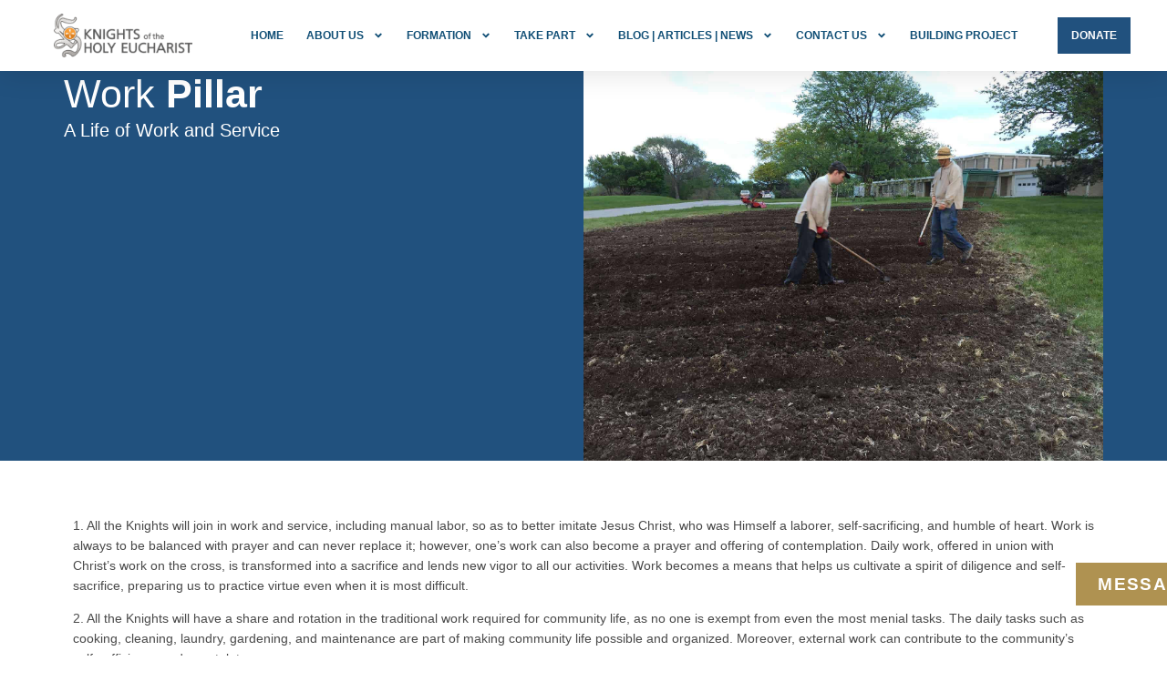

--- FILE ---
content_type: text/html; charset=UTF-8
request_url: https://www.knights.org/work-pillar/
body_size: 21014
content:
<!doctype html>
<html lang="en-US" prefix="og: https://ogp.me/ns#">
<head>
	<meta charset="UTF-8">
	<meta name="viewport" content="width=device-width, initial-scale=1">
	<link rel="profile" href="https://gmpg.org/xfn/11">
	
<!-- Google Tag Manager for WordPress by gtm4wp.com -->
<script data-cfasync="false" data-pagespeed-no-defer>
	var gtm4wp_datalayer_name = "dataLayer";
	var dataLayer = dataLayer || [];
</script>
<!-- End Google Tag Manager for WordPress by gtm4wp.com -->
<!-- Search Engine Optimization by Rank Math PRO - https://rankmath.com/ -->
<title>The Work Pillar: Serving Christ Through Manual Labor</title>
<meta name="description" content="Discover how the Knights imitate Jesus the laborer through meaningful work and service. Explore the spiritual value of manual labor here."/>
<meta name="robots" content="follow, index, max-snippet:-1, max-video-preview:-1, max-image-preview:large"/>
<link rel="canonical" href="https://www.knightsoftheholyeucharist.com/work-pillar/" />
<meta property="og:locale" content="en_US" />
<meta property="og:type" content="article" />
<meta property="og:title" content="The Work Pillar: Serving Christ Through Manual Labor" />
<meta property="og:description" content="Discover how the Knights imitate Jesus the laborer through meaningful work and service. Explore the spiritual value of manual labor here." />
<meta property="og:url" content="https://www.knightsoftheholyeucharist.com/work-pillar/" />
<meta property="og:site_name" content="Knights of The Holy Eucharist" />
<meta property="article:publisher" content="https://www.facebook.com/knightsoftheholyeucharist" />
<meta property="og:updated_time" content="2025-04-26T11:52:51-05:00" />
<meta property="og:image" content="https://www.knightsoftheholyeucharist.com/wp-admin/admin-ajax.php?action=rank_math_overlay_thumb&id=2285&type=play&hash=b47f8bb5b02a623a6069799543ebd0e1" />
<meta property="og:image:secure_url" content="https://www.knightsoftheholyeucharist.com/wp-admin/admin-ajax.php?action=rank_math_overlay_thumb&id=2285&type=play&hash=b47f8bb5b02a623a6069799543ebd0e1" />
<meta property="og:image:width" content="1600" />
<meta property="og:image:height" content="1200" />
<meta property="og:image:alt" content="Work Pillar Image" />
<meta property="og:image:type" content="image/webp" />
<meta name="twitter:card" content="summary_large_image" />
<meta name="twitter:title" content="The Work Pillar: Serving Christ Through Manual Labor" />
<meta name="twitter:description" content="Discover how the Knights imitate Jesus the laborer through meaningful work and service. Explore the spiritual value of manual labor here." />
<meta name="twitter:site" content="@KnightEucharist" />
<meta name="twitter:creator" content="@KnightEucharist" />
<meta name="twitter:image" content="https://www.knightsoftheholyeucharist.com/wp-admin/admin-ajax.php?action=rank_math_overlay_thumb&id=2285&type=play&hash=b47f8bb5b02a623a6069799543ebd0e1" />
<meta name="twitter:label1" content="Time to read" />
<meta name="twitter:data1" content="2 minutes" />
<script type="application/ld+json" class="rank-math-schema-pro">{"@context":"https://schema.org","@graph":[{"@type":"BreadcrumbList","@id":"https://www.knightsoftheholyeucharist.com/work-pillar/#breadcrumb","itemListElement":[{"@type":"ListItem","position":"1","item":{"@id":"https://www.knightsoftheholyeucharist.com","name":"Home"}},{"@type":"ListItem","position":"2","item":{"@id":"https://www.knightsoftheholyeucharist.com/work-pillar/","name":"Pillar &#8211; Work"}}]}]}</script>
<!-- /Rank Math WordPress SEO plugin -->

<link rel='dns-prefetch' href='//www.knightsoftheholyeucharist.com' />
<link rel="alternate" type="application/rss+xml" title="Knights of The Holy Eucharist &raquo; Feed" href="https://www.knightsoftheholyeucharist.com/feed/" />
<link rel="alternate" type="application/rss+xml" title="Knights of The Holy Eucharist &raquo; Comments Feed" href="https://www.knightsoftheholyeucharist.com/comments/feed/" />
<link rel="alternate" title="oEmbed (JSON)" type="application/json+oembed" href="https://www.knightsoftheholyeucharist.com/wp-json/oembed/1.0/embed?url=https%3A%2F%2Fwww.knightsoftheholyeucharist.com%2Fwork-pillar%2F" />
<link rel="alternate" title="oEmbed (XML)" type="text/xml+oembed" href="https://www.knightsoftheholyeucharist.com/wp-json/oembed/1.0/embed?url=https%3A%2F%2Fwww.knightsoftheholyeucharist.com%2Fwork-pillar%2F&#038;format=xml" />
<style id='wp-img-auto-sizes-contain-inline-css'>
img:is([sizes=auto i],[sizes^="auto," i]){contain-intrinsic-size:3000px 1500px}
/*# sourceURL=wp-img-auto-sizes-contain-inline-css */
</style>
<link rel='stylesheet' id='jquery.prettyphoto-css' href='https://www.knightsoftheholyeucharist.com/wp-content/plugins/wp-video-lightbox/css/prettyPhoto.css?ver=6.9' media='all' />
<link rel='stylesheet' id='video-lightbox-css' href='https://www.knightsoftheholyeucharist.com/wp-content/plugins/wp-video-lightbox/wp-video-lightbox.css?ver=6.9' media='all' />
<style id='wp-emoji-styles-inline-css'>

	img.wp-smiley, img.emoji {
		display: inline !important;
		border: none !important;
		box-shadow: none !important;
		height: 1em !important;
		width: 1em !important;
		margin: 0 0.07em !important;
		vertical-align: -0.1em !important;
		background: none !important;
		padding: 0 !important;
	}
/*# sourceURL=wp-emoji-styles-inline-css */
</style>
<link rel='stylesheet' id='awsm-ead-public-css' href='https://www.knightsoftheholyeucharist.com/wp-content/plugins/embed-any-document/css/embed-public.min.css?ver=2.7.12' media='all' />
<style id='global-styles-inline-css'>
:root{--wp--preset--aspect-ratio--square: 1;--wp--preset--aspect-ratio--4-3: 4/3;--wp--preset--aspect-ratio--3-4: 3/4;--wp--preset--aspect-ratio--3-2: 3/2;--wp--preset--aspect-ratio--2-3: 2/3;--wp--preset--aspect-ratio--16-9: 16/9;--wp--preset--aspect-ratio--9-16: 9/16;--wp--preset--color--black: #000000;--wp--preset--color--cyan-bluish-gray: #abb8c3;--wp--preset--color--white: #ffffff;--wp--preset--color--pale-pink: #f78da7;--wp--preset--color--vivid-red: #cf2e2e;--wp--preset--color--luminous-vivid-orange: #ff6900;--wp--preset--color--luminous-vivid-amber: #fcb900;--wp--preset--color--light-green-cyan: #7bdcb5;--wp--preset--color--vivid-green-cyan: #00d084;--wp--preset--color--pale-cyan-blue: #8ed1fc;--wp--preset--color--vivid-cyan-blue: #0693e3;--wp--preset--color--vivid-purple: #9b51e0;--wp--preset--gradient--vivid-cyan-blue-to-vivid-purple: linear-gradient(135deg,rgb(6,147,227) 0%,rgb(155,81,224) 100%);--wp--preset--gradient--light-green-cyan-to-vivid-green-cyan: linear-gradient(135deg,rgb(122,220,180) 0%,rgb(0,208,130) 100%);--wp--preset--gradient--luminous-vivid-amber-to-luminous-vivid-orange: linear-gradient(135deg,rgb(252,185,0) 0%,rgb(255,105,0) 100%);--wp--preset--gradient--luminous-vivid-orange-to-vivid-red: linear-gradient(135deg,rgb(255,105,0) 0%,rgb(207,46,46) 100%);--wp--preset--gradient--very-light-gray-to-cyan-bluish-gray: linear-gradient(135deg,rgb(238,238,238) 0%,rgb(169,184,195) 100%);--wp--preset--gradient--cool-to-warm-spectrum: linear-gradient(135deg,rgb(74,234,220) 0%,rgb(151,120,209) 20%,rgb(207,42,186) 40%,rgb(238,44,130) 60%,rgb(251,105,98) 80%,rgb(254,248,76) 100%);--wp--preset--gradient--blush-light-purple: linear-gradient(135deg,rgb(255,206,236) 0%,rgb(152,150,240) 100%);--wp--preset--gradient--blush-bordeaux: linear-gradient(135deg,rgb(254,205,165) 0%,rgb(254,45,45) 50%,rgb(107,0,62) 100%);--wp--preset--gradient--luminous-dusk: linear-gradient(135deg,rgb(255,203,112) 0%,rgb(199,81,192) 50%,rgb(65,88,208) 100%);--wp--preset--gradient--pale-ocean: linear-gradient(135deg,rgb(255,245,203) 0%,rgb(182,227,212) 50%,rgb(51,167,181) 100%);--wp--preset--gradient--electric-grass: linear-gradient(135deg,rgb(202,248,128) 0%,rgb(113,206,126) 100%);--wp--preset--gradient--midnight: linear-gradient(135deg,rgb(2,3,129) 0%,rgb(40,116,252) 100%);--wp--preset--font-size--small: 13px;--wp--preset--font-size--medium: 20px;--wp--preset--font-size--large: 36px;--wp--preset--font-size--x-large: 42px;--wp--preset--spacing--20: 0.44rem;--wp--preset--spacing--30: 0.67rem;--wp--preset--spacing--40: 1rem;--wp--preset--spacing--50: 1.5rem;--wp--preset--spacing--60: 2.25rem;--wp--preset--spacing--70: 3.38rem;--wp--preset--spacing--80: 5.06rem;--wp--preset--shadow--natural: 6px 6px 9px rgba(0, 0, 0, 0.2);--wp--preset--shadow--deep: 12px 12px 50px rgba(0, 0, 0, 0.4);--wp--preset--shadow--sharp: 6px 6px 0px rgba(0, 0, 0, 0.2);--wp--preset--shadow--outlined: 6px 6px 0px -3px rgb(255, 255, 255), 6px 6px rgb(0, 0, 0);--wp--preset--shadow--crisp: 6px 6px 0px rgb(0, 0, 0);}:root { --wp--style--global--content-size: 800px;--wp--style--global--wide-size: 1200px; }:where(body) { margin: 0; }.wp-site-blocks > .alignleft { float: left; margin-right: 2em; }.wp-site-blocks > .alignright { float: right; margin-left: 2em; }.wp-site-blocks > .aligncenter { justify-content: center; margin-left: auto; margin-right: auto; }:where(.wp-site-blocks) > * { margin-block-start: 24px; margin-block-end: 0; }:where(.wp-site-blocks) > :first-child { margin-block-start: 0; }:where(.wp-site-blocks) > :last-child { margin-block-end: 0; }:root { --wp--style--block-gap: 24px; }:root :where(.is-layout-flow) > :first-child{margin-block-start: 0;}:root :where(.is-layout-flow) > :last-child{margin-block-end: 0;}:root :where(.is-layout-flow) > *{margin-block-start: 24px;margin-block-end: 0;}:root :where(.is-layout-constrained) > :first-child{margin-block-start: 0;}:root :where(.is-layout-constrained) > :last-child{margin-block-end: 0;}:root :where(.is-layout-constrained) > *{margin-block-start: 24px;margin-block-end: 0;}:root :where(.is-layout-flex){gap: 24px;}:root :where(.is-layout-grid){gap: 24px;}.is-layout-flow > .alignleft{float: left;margin-inline-start: 0;margin-inline-end: 2em;}.is-layout-flow > .alignright{float: right;margin-inline-start: 2em;margin-inline-end: 0;}.is-layout-flow > .aligncenter{margin-left: auto !important;margin-right: auto !important;}.is-layout-constrained > .alignleft{float: left;margin-inline-start: 0;margin-inline-end: 2em;}.is-layout-constrained > .alignright{float: right;margin-inline-start: 2em;margin-inline-end: 0;}.is-layout-constrained > .aligncenter{margin-left: auto !important;margin-right: auto !important;}.is-layout-constrained > :where(:not(.alignleft):not(.alignright):not(.alignfull)){max-width: var(--wp--style--global--content-size);margin-left: auto !important;margin-right: auto !important;}.is-layout-constrained > .alignwide{max-width: var(--wp--style--global--wide-size);}body .is-layout-flex{display: flex;}.is-layout-flex{flex-wrap: wrap;align-items: center;}.is-layout-flex > :is(*, div){margin: 0;}body .is-layout-grid{display: grid;}.is-layout-grid > :is(*, div){margin: 0;}body{padding-top: 0px;padding-right: 0px;padding-bottom: 0px;padding-left: 0px;}a:where(:not(.wp-element-button)){text-decoration: underline;}:root :where(.wp-element-button, .wp-block-button__link){background-color: #32373c;border-width: 0;color: #fff;font-family: inherit;font-size: inherit;font-style: inherit;font-weight: inherit;letter-spacing: inherit;line-height: inherit;padding-top: calc(0.667em + 2px);padding-right: calc(1.333em + 2px);padding-bottom: calc(0.667em + 2px);padding-left: calc(1.333em + 2px);text-decoration: none;text-transform: inherit;}.has-black-color{color: var(--wp--preset--color--black) !important;}.has-cyan-bluish-gray-color{color: var(--wp--preset--color--cyan-bluish-gray) !important;}.has-white-color{color: var(--wp--preset--color--white) !important;}.has-pale-pink-color{color: var(--wp--preset--color--pale-pink) !important;}.has-vivid-red-color{color: var(--wp--preset--color--vivid-red) !important;}.has-luminous-vivid-orange-color{color: var(--wp--preset--color--luminous-vivid-orange) !important;}.has-luminous-vivid-amber-color{color: var(--wp--preset--color--luminous-vivid-amber) !important;}.has-light-green-cyan-color{color: var(--wp--preset--color--light-green-cyan) !important;}.has-vivid-green-cyan-color{color: var(--wp--preset--color--vivid-green-cyan) !important;}.has-pale-cyan-blue-color{color: var(--wp--preset--color--pale-cyan-blue) !important;}.has-vivid-cyan-blue-color{color: var(--wp--preset--color--vivid-cyan-blue) !important;}.has-vivid-purple-color{color: var(--wp--preset--color--vivid-purple) !important;}.has-black-background-color{background-color: var(--wp--preset--color--black) !important;}.has-cyan-bluish-gray-background-color{background-color: var(--wp--preset--color--cyan-bluish-gray) !important;}.has-white-background-color{background-color: var(--wp--preset--color--white) !important;}.has-pale-pink-background-color{background-color: var(--wp--preset--color--pale-pink) !important;}.has-vivid-red-background-color{background-color: var(--wp--preset--color--vivid-red) !important;}.has-luminous-vivid-orange-background-color{background-color: var(--wp--preset--color--luminous-vivid-orange) !important;}.has-luminous-vivid-amber-background-color{background-color: var(--wp--preset--color--luminous-vivid-amber) !important;}.has-light-green-cyan-background-color{background-color: var(--wp--preset--color--light-green-cyan) !important;}.has-vivid-green-cyan-background-color{background-color: var(--wp--preset--color--vivid-green-cyan) !important;}.has-pale-cyan-blue-background-color{background-color: var(--wp--preset--color--pale-cyan-blue) !important;}.has-vivid-cyan-blue-background-color{background-color: var(--wp--preset--color--vivid-cyan-blue) !important;}.has-vivid-purple-background-color{background-color: var(--wp--preset--color--vivid-purple) !important;}.has-black-border-color{border-color: var(--wp--preset--color--black) !important;}.has-cyan-bluish-gray-border-color{border-color: var(--wp--preset--color--cyan-bluish-gray) !important;}.has-white-border-color{border-color: var(--wp--preset--color--white) !important;}.has-pale-pink-border-color{border-color: var(--wp--preset--color--pale-pink) !important;}.has-vivid-red-border-color{border-color: var(--wp--preset--color--vivid-red) !important;}.has-luminous-vivid-orange-border-color{border-color: var(--wp--preset--color--luminous-vivid-orange) !important;}.has-luminous-vivid-amber-border-color{border-color: var(--wp--preset--color--luminous-vivid-amber) !important;}.has-light-green-cyan-border-color{border-color: var(--wp--preset--color--light-green-cyan) !important;}.has-vivid-green-cyan-border-color{border-color: var(--wp--preset--color--vivid-green-cyan) !important;}.has-pale-cyan-blue-border-color{border-color: var(--wp--preset--color--pale-cyan-blue) !important;}.has-vivid-cyan-blue-border-color{border-color: var(--wp--preset--color--vivid-cyan-blue) !important;}.has-vivid-purple-border-color{border-color: var(--wp--preset--color--vivid-purple) !important;}.has-vivid-cyan-blue-to-vivid-purple-gradient-background{background: var(--wp--preset--gradient--vivid-cyan-blue-to-vivid-purple) !important;}.has-light-green-cyan-to-vivid-green-cyan-gradient-background{background: var(--wp--preset--gradient--light-green-cyan-to-vivid-green-cyan) !important;}.has-luminous-vivid-amber-to-luminous-vivid-orange-gradient-background{background: var(--wp--preset--gradient--luminous-vivid-amber-to-luminous-vivid-orange) !important;}.has-luminous-vivid-orange-to-vivid-red-gradient-background{background: var(--wp--preset--gradient--luminous-vivid-orange-to-vivid-red) !important;}.has-very-light-gray-to-cyan-bluish-gray-gradient-background{background: var(--wp--preset--gradient--very-light-gray-to-cyan-bluish-gray) !important;}.has-cool-to-warm-spectrum-gradient-background{background: var(--wp--preset--gradient--cool-to-warm-spectrum) !important;}.has-blush-light-purple-gradient-background{background: var(--wp--preset--gradient--blush-light-purple) !important;}.has-blush-bordeaux-gradient-background{background: var(--wp--preset--gradient--blush-bordeaux) !important;}.has-luminous-dusk-gradient-background{background: var(--wp--preset--gradient--luminous-dusk) !important;}.has-pale-ocean-gradient-background{background: var(--wp--preset--gradient--pale-ocean) !important;}.has-electric-grass-gradient-background{background: var(--wp--preset--gradient--electric-grass) !important;}.has-midnight-gradient-background{background: var(--wp--preset--gradient--midnight) !important;}.has-small-font-size{font-size: var(--wp--preset--font-size--small) !important;}.has-medium-font-size{font-size: var(--wp--preset--font-size--medium) !important;}.has-large-font-size{font-size: var(--wp--preset--font-size--large) !important;}.has-x-large-font-size{font-size: var(--wp--preset--font-size--x-large) !important;}
:root :where(.wp-block-pullquote){font-size: 1.5em;line-height: 1.6;}
/*# sourceURL=global-styles-inline-css */
</style>
<link rel='stylesheet' id='hello-elementor-css' href='https://www.knightsoftheholyeucharist.com/wp-content/themes/hello-elementor/assets/css/reset.css?ver=3.4.5' media='all' />
<link rel='stylesheet' id='hello-elementor-theme-style-css' href='https://www.knightsoftheholyeucharist.com/wp-content/themes/hello-elementor/assets/css/theme.css?ver=3.4.5' media='all' />
<link rel='stylesheet' id='hello-elementor-header-footer-css' href='https://www.knightsoftheholyeucharist.com/wp-content/themes/hello-elementor/assets/css/header-footer.css?ver=3.4.5' media='all' />
<link rel='stylesheet' id='elementor-frontend-css' href='https://www.knightsoftheholyeucharist.com/wp-content/plugins/elementor/assets/css/frontend.min.css?ver=3.34.1' media='all' />
<link rel='stylesheet' id='elementor-post-71329-css' href='https://www.knightsoftheholyeucharist.com/wp-content/uploads/elementor/css/post-71329.css?ver=1768045373' media='all' />
<link rel='stylesheet' id='widget-image-css' href='https://www.knightsoftheholyeucharist.com/wp-content/plugins/elementor/assets/css/widget-image.min.css?ver=3.34.1' media='all' />
<link rel='stylesheet' id='widget-nav-menu-css' href='https://www.knightsoftheholyeucharist.com/wp-content/plugins/elementor-pro/assets/css/widget-nav-menu.min.css?ver=3.34.0' media='all' />
<link rel='stylesheet' id='e-sticky-css' href='https://www.knightsoftheholyeucharist.com/wp-content/plugins/elementor-pro/assets/css/modules/sticky.min.css?ver=3.34.0' media='all' />
<link rel='stylesheet' id='widget-heading-css' href='https://www.knightsoftheholyeucharist.com/wp-content/plugins/elementor/assets/css/widget-heading.min.css?ver=3.34.1' media='all' />
<link rel='stylesheet' id='widget-icon-list-css' href='https://www.knightsoftheholyeucharist.com/wp-content/plugins/elementor/assets/css/widget-icon-list.min.css?ver=3.34.1' media='all' />
<link rel='stylesheet' id='widget-social-icons-css' href='https://www.knightsoftheholyeucharist.com/wp-content/plugins/elementor/assets/css/widget-social-icons.min.css?ver=3.34.1' media='all' />
<link rel='stylesheet' id='e-apple-webkit-css' href='https://www.knightsoftheholyeucharist.com/wp-content/plugins/elementor/assets/css/conditionals/apple-webkit.min.css?ver=3.34.1' media='all' />
<link rel='stylesheet' id='elementor-post-74729-css' href='https://www.knightsoftheholyeucharist.com/wp-content/uploads/elementor/css/post-74729.css?ver=1768045684' media='all' />
<link rel='stylesheet' id='elementor-post-71344-css' href='https://www.knightsoftheholyeucharist.com/wp-content/uploads/elementor/css/post-71344.css?ver=1768045373' media='all' />
<link rel='stylesheet' id='elementor-post-71358-css' href='https://www.knightsoftheholyeucharist.com/wp-content/uploads/elementor/css/post-71358.css?ver=1768045373' media='all' />
<link rel='stylesheet' id='elementor-gf-local-montserrat-css' href='https://www.knightsoftheholyeucharist.com/wp-content/uploads/elementor/google-fonts/css/montserrat.css?ver=1743137430' media='all' />
<link rel='stylesheet' id='elementor-gf-local-poppins-css' href='https://www.knightsoftheholyeucharist.com/wp-content/uploads/elementor/google-fonts/css/poppins.css?ver=1743137431' media='all' />
<link rel='stylesheet' id='elementor-gf-local-gfsdidot-css' href='https://www.knightsoftheholyeucharist.com/wp-content/uploads/elementor/google-fonts/css/gfsdidot.css?ver=1743137431' media='all' />
<script src="https://www.knightsoftheholyeucharist.com/wp-includes/js/jquery/jquery.min.js?ver=3.7.1" id="jquery-core-js"></script>
<script src="https://www.knightsoftheholyeucharist.com/wp-includes/js/jquery/jquery-migrate.min.js?ver=3.4.1" id="jquery-migrate-js"></script>
<script src="https://www.knightsoftheholyeucharist.com/wp-content/plugins/wp-video-lightbox/js/jquery.prettyPhoto.js?ver=3.1.6" id="jquery.prettyphoto-js"></script>
<script id="video-lightbox-js-extra">
var vlpp_vars = {"prettyPhoto_rel":"wp-video-lightbox","animation_speed":"fast","slideshow":"5000","autoplay_slideshow":"false","opacity":"0.80","show_title":"true","allow_resize":"true","allow_expand":"true","default_width":"640","default_height":"480","counter_separator_label":"/","theme":"pp_default","horizontal_padding":"20","hideflash":"false","wmode":"opaque","autoplay":"false","modal":"false","deeplinking":"false","overlay_gallery":"true","overlay_gallery_max":"30","keyboard_shortcuts":"true","ie6_fallback":"true"};
//# sourceURL=video-lightbox-js-extra
</script>
<script src="https://www.knightsoftheholyeucharist.com/wp-content/plugins/wp-video-lightbox/js/video-lightbox.js?ver=3.1.6" id="video-lightbox-js"></script>
<link rel="https://api.w.org/" href="https://www.knightsoftheholyeucharist.com/wp-json/" /><link rel="alternate" title="JSON" type="application/json" href="https://www.knightsoftheholyeucharist.com/wp-json/wp/v2/pages/74729" /><link rel="EditURI" type="application/rsd+xml" title="RSD" href="https://www.knightsoftheholyeucharist.com/xmlrpc.php?rsd" />
<meta name="generator" content="WordPress 6.9" />
<link rel='shortlink' href='https://www.knightsoftheholyeucharist.com/?p=74729' />
<meta name="facebook-domain-verification" content="65tibbss74t2l3h2effk338o72t7v4" />

<meta name="facebook-domain-verification" content="q2hmskm7rnwm6m1orj7z34vu6hi5m3" />


<!-- Meta Pixel Code -->
<script>
!function(f,b,e,v,n,t,s)
{if(f.fbq)return;n=f.fbq=function(){n.callMethod?
n.callMethod.apply(n,arguments):n.queue.push(arguments)};
if(!f._fbq)f._fbq=n;n.push=n;n.loaded=!0;n.version='2.0';
n.queue=[];t=b.createElement(e);t.async=!0;
t.src=v;s=b.getElementsByTagName(e)[0];
s.parentNode.insertBefore(t,s)}(window, document,'script',
'https://connect.facebook.net/en_US/fbevents.js');
fbq('init', '2376794179215776');
fbq('track', 'PageView');
</script>
<noscript><img height="1" width="1" style="display:none"
src="https://www.facebook.com/tr?id=2376794179215776&ev=PageView&noscript=1"
/></noscript>
<!-- End Meta Pixel Code --><script>
            WP_VIDEO_LIGHTBOX_VERSION="1.9.12";
            WP_VID_LIGHTBOX_URL="https://www.knightsoftheholyeucharist.com/wp-content/plugins/wp-video-lightbox";
                        function wpvl_paramReplace(name, string, value) {
                // Find the param with regex
                // Grab the first character in the returned string (should be ? or &)
                // Replace our href string with our new value, passing on the name and delimeter

                var re = new RegExp("[\?&]" + name + "=([^&#]*)");
                var matches = re.exec(string);
                var newString;

                if (matches === null) {
                    // if there are no params, append the parameter
                    newString = string + '?' + name + '=' + value;
                } else {
                    var delimeter = matches[0].charAt(0);
                    newString = string.replace(re, delimeter + name + "=" + value);
                }
                return newString;
            }
            </script>
<!-- Google Tag Manager for WordPress by gtm4wp.com -->
<!-- GTM Container placement set to manual -->
<script data-cfasync="false" data-pagespeed-no-defer>
	var dataLayer_content = {"visitorLoginState":"logged-out","visitorType":"visitor-logged-out","pageTitle":"The Work Pillar: Serving Christ Through Manual Labor","pagePostType":"page","pagePostType2":"single-page","pagePostAuthor":"Knights of The Holy Eucharist","postID":74729};
	dataLayer.push( dataLayer_content );
</script>
<script data-cfasync="false" data-pagespeed-no-defer>
(function(w,d,s,l,i){w[l]=w[l]||[];w[l].push({'gtm.start':
new Date().getTime(),event:'gtm.js'});var f=d.getElementsByTagName(s)[0],
j=d.createElement(s),dl=l!='dataLayer'?'&l='+l:'';j.async=true;j.src=
'//www.googletagmanager.com/gtm.js?id='+i+dl;f.parentNode.insertBefore(j,f);
})(window,document,'script','dataLayer','GTM-5B8MK6X');
</script>
<!-- End Google Tag Manager for WordPress by gtm4wp.com -->			<style>
				.e-con.e-parent:nth-of-type(n+4):not(.e-lazyloaded):not(.e-no-lazyload),
				.e-con.e-parent:nth-of-type(n+4):not(.e-lazyloaded):not(.e-no-lazyload) * {
					background-image: none !important;
				}
				@media screen and (max-height: 1024px) {
					.e-con.e-parent:nth-of-type(n+3):not(.e-lazyloaded):not(.e-no-lazyload),
					.e-con.e-parent:nth-of-type(n+3):not(.e-lazyloaded):not(.e-no-lazyload) * {
						background-image: none !important;
					}
				}
				@media screen and (max-height: 640px) {
					.e-con.e-parent:nth-of-type(n+2):not(.e-lazyloaded):not(.e-no-lazyload),
					.e-con.e-parent:nth-of-type(n+2):not(.e-lazyloaded):not(.e-no-lazyload) * {
						background-image: none !important;
					}
				}
			</style>
			<script>console.log("fixing dates v7 - Instance Reset Fix");

setTimeout(() => {
    if (window.location.href.includes('total-consecration')) {

        const datesToEnable = [
            "2025-02-22", "2025-04-10", "2025-04-28", "2025-04-29", "2025-05-10",
            "2025-06-13", "2025-07-13", "2025-07-20", "2025-08-06", "2025-08-10",
            "2025-08-13", "2025-09-04", "2025-10-19", "2025-11-05", "2025-11-07",
            "2025-11-09", "2025-11-29", 
            "2026-02-21", "2026-04-10", "2026-04-28", "2026-04-29", "2026-05-10",
            "2026-06-13", "2026-07-13", "2026-07-20", "2026-08-06", "2026-08-10",
            "2026-08-13", "2026-09-04", "2026-10-19", "2026-11-05", "2026-11-07",
            "2026-11-09", "2026-11-29", "2026-12-31",
            "2027-02-21", "2027-04-10", "2027-04-28", "2027-04-29", "2027-05-10",
            "2027-06-13", "2027-07-13", "2027-07-20", "2027-08-06", "2027-08-10",
            "2027-08-13", "2027-09-04", "2027-10-19", "2027-11-05", "2027-11-07",
            "2027-11-09", "2027-11-29", "2027-12-31",
            "2028-02-21", "2028-04-10", "2028-04-28", "2028-04-29", "2028-05-10",
            "2028-06-13", "2028-07-13", "2028-07-20", "2028-08-06", "2028-08-10",
            "2028-08-13", "2028-09-04", "2028-10-19", "2028-11-05", "2028-11-07",
            "2028-11-09", "2028-11-29", "2028-12-31",
        ];

        // Get local today date string
        const now = new Date();
        const todayStr = now.getFullYear() + '-' + 
                         String(now.getMonth() + 1).padStart(2, '0') + '-' + 
                         String(now.getDate()).padStart(2, '0');

        // Find the datepicker elements
        const elements = document.querySelectorAll('.wpforms-datepicker, .your-datepicker-class');

        elements.forEach(el => {
            // CRITICAL: If WPForms already initialized flatpickr, destroy it first
            if (el._flatpickr) {
                el._flatpickr.destroy();
            }

            // Re-initialize from scratch
            flatpickr(el, {
                disableMobile: true, // Fixed: No quotes
                dateFormat: "Y-m-d", // Ensure internal format matches your list
                enable: [
                    function(date) {
                        const d = date.getFullYear() + '-' + 
                                  String(date.getMonth() + 1).padStart(2, '0') + '-' + 
                                  String(date.getDate()).padStart(2, '0');
                        
                        return datesToEnable.includes(d) && d >= todayStr;
                    }
                ],
                locale: {
                    firstDayOfWeek: 0
                },
                onChange: function(selectedDates, dateStr) {
                    console.log("Selected:", dateStr);
                }
            });
        });
    }
}, 2500); // Slightly longer delay to ensure WPForms script finishes</script><link rel="icon" href="https://www.knightsoftheholyeucharist.com/wp-content/uploads/2018/09/favicon-150x150.png" sizes="32x32" />
<link rel="icon" href="https://www.knightsoftheholyeucharist.com/wp-content/uploads/2018/09/favicon.webp" sizes="192x192" />
<link rel="apple-touch-icon" href="https://www.knightsoftheholyeucharist.com/wp-content/uploads/2018/09/favicon.webp" />
<meta name="msapplication-TileImage" content="https://www.knightsoftheholyeucharist.com/wp-content/uploads/2018/09/favicon.webp" />
		<style id="wp-custom-css">
			.custom-post-navigation {
    display: flex;
    justify-content: space-between;
    padding: 20px 0;
    border-top: 1px solid #eee;
    border-bottom: 1px solid #eee;
    margin: 30px 0;
}

.custom-post-navigation .nav-link {
    width: 48%;
}

.custom-post-navigation .next-link {
    text-align: right;
}

.custom-post-navigation a {
    text-decoration: none;
    display: block;
}

.custom-post-navigation .nav-label {
    display: block;
    font-size: 12px;
    text-transform: uppercase;
    color: #888;
    margin-bottom: 5px;
}

.custom-post-navigation .nav-title {
    display: block;
    font-size: 16px;
    font-weight: bold;
    color: #222;
    transition: color 0.3s;
}

.custom-post-navigation a:hover .nav-title {
    color: #337ab7; /* Change to your theme color */
}

@media (max-width: 767px) {
    .custom-post-navigation {
        flex-direction: column;
    }
    .custom-post-navigation .nav-link {
        width: 100%;
        margin-bottom: 15px;
    }
    .custom-post-navigation .next-link {
        text-align: left;
    }
}		</style>
		</head>
<body class="wp-singular page-template page-template-elementor_header_footer page page-id-74729 wp-custom-logo wp-embed-responsive wp-theme-hello-elementor eio-default hello-elementor-default elementor-default elementor-template-full-width elementor-kit-71329 elementor-page elementor-page-74729">


<!-- GTM Container placement set to manual -->
<!-- Google Tag Manager (noscript) -->
				<noscript><iframe src="https://www.googletagmanager.com/ns.html?id=GTM-5B8MK6X" height="0" width="0" style="display:none;visibility:hidden" aria-hidden="true"></iframe></noscript>
<!-- End Google Tag Manager (noscript) -->
<a class="skip-link screen-reader-text" href="#content">Skip to content</a>

		<header data-elementor-type="header" data-elementor-id="71344" class="elementor elementor-71344 elementor-location-header" data-elementor-post-type="elementor_library">
			<div class="elementor-element elementor-element-5ba0075e e-con-full e-flex e-con e-parent" data-id="5ba0075e" data-element_type="container" id="header_pop" data-settings="{&quot;sticky&quot;:&quot;top&quot;,&quot;sticky_on&quot;:[&quot;desktop&quot;,&quot;tablet&quot;,&quot;mobile&quot;],&quot;sticky_offset&quot;:0,&quot;sticky_effects_offset&quot;:0,&quot;sticky_anchor_link_offset&quot;:0}">
		<div class="elementor-element elementor-element-2d66f182 e-flex e-con-boxed e-con e-child" data-id="2d66f182" data-element_type="container" data-settings="{&quot;background_background&quot;:&quot;classic&quot;}">
					<div class="e-con-inner">
				<div class="elementor-element elementor-element-633c0fc4 elementor-widget elementor-widget-image" data-id="633c0fc4" data-element_type="widget" data-widget_type="image.default">
				<div class="elementor-widget-container">
																<a href="https://www.knightsoftheholyeucharist.com">
							<img width="190" height="60" src="https://www.knightsoftheholyeucharist.com/wp-content/uploads/2018/09/logo-2-1-e1579208886880.png" class="attachment-large size-large wp-image-2461" alt="Knights of the Holy Eucharist Site Logo" />								</a>
															</div>
				</div>
				<div class="elementor-element elementor-element-5b7a2ada elementor-nav-menu__align-center elementor-nav-menu--stretch elementor-nav-menu__text-align-center elementor-nav-menu--dropdown-tablet elementor-nav-menu--toggle elementor-nav-menu--burger elementor-widget elementor-widget-nav-menu" data-id="5b7a2ada" data-element_type="widget" data-settings="{&quot;full_width&quot;:&quot;stretch&quot;,&quot;submenu_icon&quot;:{&quot;value&quot;:&quot;&lt;svg aria-hidden=\&quot;true\&quot; class=\&quot;e-font-icon-svg e-fas-angle-down\&quot; viewBox=\&quot;0 0 320 512\&quot; xmlns=\&quot;http:\/\/www.w3.org\/2000\/svg\&quot;&gt;&lt;path d=\&quot;M143 352.3L7 216.3c-9.4-9.4-9.4-24.6 0-33.9l22.6-22.6c9.4-9.4 24.6-9.4 33.9 0l96.4 96.4 96.4-96.4c9.4-9.4 24.6-9.4 33.9 0l22.6 22.6c9.4 9.4 9.4 24.6 0 33.9l-136 136c-9.2 9.4-24.4 9.4-33.8 0z\&quot;&gt;&lt;\/path&gt;&lt;\/svg&gt;&quot;,&quot;library&quot;:&quot;fa-solid&quot;},&quot;layout&quot;:&quot;horizontal&quot;,&quot;toggle&quot;:&quot;burger&quot;}" data-widget_type="nav-menu.default">
				<div class="elementor-widget-container">
								<nav aria-label="Menu" class="elementor-nav-menu--main elementor-nav-menu__container elementor-nav-menu--layout-horizontal e--pointer-underline e--animation-fade">
				<ul id="menu-1-5b7a2ada" class="elementor-nav-menu"><li class="menu-item menu-item-type-post_type menu-item-object-page menu-item-home menu-item-75237"><a href="https://www.knightsoftheholyeucharist.com/" class="elementor-item">Home</a></li>
<li class="menu-item menu-item-type-post_type menu-item-object-page menu-item-has-children menu-item-71496"><a href="https://www.knightsoftheholyeucharist.com/about-us/" class="elementor-item">About Us</a>
<ul class="sub-menu elementor-nav-menu--dropdown">
	<li class="menu-item menu-item-type-post_type menu-item-object-page menu-item-72584"><a href="https://www.knightsoftheholyeucharist.com/about-us/" class="elementor-sub-item">About Us</a></li>
	<li class="menu-item menu-item-type-post_type menu-item-object-page menu-item-71516"><a href="https://www.knightsoftheholyeucharist.com/knights-customs/" class="elementor-sub-item">Knights’ Customs</a></li>
	<li class="menu-item menu-item-type-post_type menu-item-object-page menu-item-71550"><a href="https://www.knightsoftheholyeucharist.com/knights-spirituality/" class="elementor-sub-item">Knights’ Spirituality</a></li>
	<li class="menu-item menu-item-type-post_type menu-item-object-page menu-item-71558"><a href="https://www.knightsoftheholyeucharist.com/knights-code-of-chivalry/" class="elementor-sub-item">Knights’ Code of Chivalry</a></li>
	<li class="menu-item menu-item-type-post_type menu-item-object-page menu-item-71572"><a href="https://www.knightsoftheholyeucharist.com/knights-schedule-and-compendium-of-customs/" class="elementor-sub-item">Knights’ Schedule &amp; Compendium of Customs</a></li>
	<li class="menu-item menu-item-type-post_type menu-item-object-page menu-item-71635"><a href="https://www.knightsoftheholyeucharist.com/tor-rule/" class="elementor-sub-item">TOR Rule</a></li>
	<li class="menu-item menu-item-type-post_type menu-item-object-page menu-item-71636"><a href="https://www.knightsoftheholyeucharist.com/franciscan-communities-male/" class="elementor-sub-item">34 – US Male Franciscan Communities</a></li>
	<li class="menu-item menu-item-type-post_type menu-item-object-page menu-item-71637"><a href="https://www.knightsoftheholyeucharist.com/charism/" class="elementor-sub-item">Charism</a></li>
	<li class="menu-item menu-item-type-post_type menu-item-object-page menu-item-71638"><a href="https://www.knightsoftheholyeucharist.com/religious-brotherhood/" class="elementor-sub-item">Religious Brotherhood</a></li>
	<li class="menu-item menu-item-type-post_type menu-item-object-page menu-item-71639"><a href="https://www.knightsoftheholyeucharist.com/discern-your-vocation/" class="elementor-sub-item">Discern Your Vocation</a></li>
</ul>
</li>
<li class="menu-item menu-item-type-custom menu-item-object-custom menu-item-has-children menu-item-80380"><a href="#" class="elementor-item elementor-item-anchor">FORMATION</a>
<ul class="sub-menu elementor-nav-menu--dropdown">
	<li class="menu-item menu-item-type-post_type menu-item-object-page menu-item-80381"><a href="https://www.knightsoftheholyeucharist.com/franciscan-brothers-eucharistic-adoration/" class="elementor-sub-item">Franciscan Brothers Devoted to Eucharistic Adoration</a></li>
	<li class="menu-item menu-item-type-post_type menu-item-object-page menu-item-80514"><a href="https://www.knightsoftheholyeucharist.com/franciscan-formation-conversion/" class="elementor-sub-item">Franciscan Formation as a Way of Conversion</a></li>
	<li class="menu-item menu-item-type-post_type menu-item-object-page menu-item-80513"><a href="https://www.knightsoftheholyeucharist.com/eucharistic-adoration-formation/" class="elementor-sub-item">Why Eucharistic Adoration Is Central to Our Formation</a></li>
	<li class="menu-item menu-item-type-post_type menu-item-object-page menu-item-80512"><a href="https://www.knightsoftheholyeucharist.com/prayer-in-franciscan-life/" class="elementor-sub-item">Prayer in the Life of a Franciscan Brother</a></li>
	<li class="menu-item menu-item-type-post_type menu-item-object-page menu-item-80511"><a href="https://www.knightsoftheholyeucharist.com/silence-contemplation-franciscan/" class="elementor-sub-item">Silence, Contemplation, and Listening to God</a></li>
	<li class="menu-item menu-item-type-post_type menu-item-object-page menu-item-80510"><a href="https://www.knightsoftheholyeucharist.com/obedience-freedom-religious-life/" class="elementor-sub-item">Obedience and Freedom in Religious Life</a></li>
	<li class="menu-item menu-item-type-post_type menu-item-object-page menu-item-80509"><a href="https://www.knightsoftheholyeucharist.com/poverty-simplicity-franciscan-life/" class="elementor-sub-item">Poverty of Spirit and Simplicity of Life</a></li>
	<li class="menu-item menu-item-type-post_type menu-item-object-page menu-item-80508"><a href="https://www.knightsoftheholyeucharist.com/human-formation-religious-life/" class="elementor-sub-item">Human Formation in Religious Life</a></li>
	<li class="menu-item menu-item-type-post_type menu-item-object-page menu-item-80507"><a href="https://www.knightsoftheholyeucharist.com/chastity-consecrated-love/" class="elementor-sub-item">Chastity and Consecrated Love</a></li>
	<li class="menu-item menu-item-type-post_type menu-item-object-page menu-item-80506"><a href="https://www.knightsoftheholyeucharist.com/apostolic-life-from-contemplation/" class="elementor-sub-item">Apostolic Life Flowing from Contemplation</a></li>
	<li class="menu-item menu-item-type-post_type menu-item-object-page menu-item-80505"><a href="https://www.knightsoftheholyeucharist.com/rule-of-st-francis-explained/" class="elementor-sub-item">The Rule of St. Francis: A Way of Gospel Life</a></li>
	<li class="menu-item menu-item-type-post_type menu-item-object-page menu-item-80504"><a href="https://www.knightsoftheholyeucharist.com/stages-of-formation/" class="elementor-sub-item">Stages of Formation in Our Community</a></li>
</ul>
</li>
<li class="menu-item menu-item-type-post_type menu-item-object-page menu-item-has-children menu-item-71751"><a href="https://www.knightsoftheholyeucharist.com/take-part/" class="elementor-item">Take Part</a>
<ul class="sub-menu elementor-nav-menu--dropdown">
	<li class="menu-item menu-item-type-post_type menu-item-object-page menu-item-72583"><a href="https://www.knightsoftheholyeucharist.com/take-part/" class="elementor-sub-item">Take Part</a></li>
	<li class="menu-item menu-item-type-post_type menu-item-object-page menu-item-71759"><a href="https://www.knightsoftheholyeucharist.com/prayer-requests/" class="elementor-sub-item">Prayer Requests</a></li>
	<li class="menu-item menu-item-type-post_type menu-item-object-page menu-item-71752"><a href="https://www.knightsoftheholyeucharist.com/good-confession/" class="elementor-sub-item">Good Confession</a></li>
	<li class="menu-item menu-item-type-post_type menu-item-object-page menu-item-71753"><a href="https://www.knightsoftheholyeucharist.com/prayer-downloads/" class="elementor-sub-item">Prayer Downloads</a></li>
	<li class="menu-item menu-item-type-post_type menu-item-object-page menu-item-71754"><a href="https://www.knightsoftheholyeucharist.com/total-consecration/" class="elementor-sub-item">Total Consecration Video Series</a></li>
	<li class="menu-item menu-item-type-post_type menu-item-object-page menu-item-71755"><a href="https://www.knightsoftheholyeucharist.com/the-beatitudes-video-series/" class="elementor-sub-item">The 8 Beatitudes Video Series</a></li>
	<li class="menu-item menu-item-type-post_type menu-item-object-page menu-item-71756"><a href="https://www.knightsoftheholyeucharist.com/litany-of-loreto/" class="elementor-sub-item">Litany of Loreto Video Series</a></li>
	<li class="menu-item menu-item-type-post_type menu-item-object-page menu-item-71757"><a href="https://www.knightsoftheholyeucharist.com/in-sinu-jesu/" class="elementor-sub-item">In Sinu Jesu Video Series</a></li>
	<li class="menu-item menu-item-type-post_type menu-item-object-page menu-item-71758"><a href="https://www.knightsoftheholyeucharist.com/daily-eucharistic-reflections/" class="elementor-sub-item">Daily Eucharistic Reflections</a></li>
</ul>
</li>
<li class="menu-item menu-item-type-custom menu-item-object-custom menu-item-has-children menu-item-879"><a href="#" class="elementor-item elementor-item-anchor">Blog | Articles | News</a>
<ul class="sub-menu elementor-nav-menu--dropdown">
	<li class="menu-item menu-item-type-post_type menu-item-object-page menu-item-71962"><a href="https://www.knightsoftheholyeucharist.com/knights-blog/" class="elementor-sub-item">Knights&#8217; <strong>Blog</strong></a></li>
	<li class="menu-item menu-item-type-post_type menu-item-object-page menu-item-71963"><a href="https://www.knightsoftheholyeucharist.com/articles/" class="elementor-sub-item">Articles</a></li>
	<li class="menu-item menu-item-type-post_type menu-item-object-page menu-item-71964"><a href="https://www.knightsoftheholyeucharist.com/latest-news/" class="elementor-sub-item">News</a></li>
</ul>
</li>
<li class="menu-item menu-item-type-post_type menu-item-object-page menu-item-has-children menu-item-71965"><a href="https://www.knightsoftheholyeucharist.com/contact/" class="elementor-item">Contact Us</a>
<ul class="sub-menu elementor-nav-menu--dropdown">
	<li class="menu-item menu-item-type-post_type menu-item-object-page menu-item-72585"><a href="https://www.knightsoftheholyeucharist.com/contact/" class="elementor-sub-item">Contact Us</a></li>
	<li class="menu-item menu-item-type-post_type menu-item-object-page menu-item-71966"><a href="https://www.knightsoftheholyeucharist.com/newsletter-sign-up/" class="elementor-sub-item">Newsletter Sign Up</a></li>
</ul>
</li>
<li class="menu-item menu-item-type-post_type menu-item-object-page menu-item-71967"><a href="https://www.knightsoftheholyeucharist.com/building-project/" class="elementor-item">Building Project</a></li>
</ul>			</nav>
					<div class="elementor-menu-toggle" role="button" tabindex="0" aria-label="Menu Toggle" aria-expanded="false">
			<svg aria-hidden="true" role="presentation" class="elementor-menu-toggle__icon--open e-font-icon-svg e-eicon-menu-bar" viewBox="0 0 1000 1000" xmlns="http://www.w3.org/2000/svg"><path d="M104 333H896C929 333 958 304 958 271S929 208 896 208H104C71 208 42 237 42 271S71 333 104 333ZM104 583H896C929 583 958 554 958 521S929 458 896 458H104C71 458 42 487 42 521S71 583 104 583ZM104 833H896C929 833 958 804 958 771S929 708 896 708H104C71 708 42 737 42 771S71 833 104 833Z"></path></svg><svg aria-hidden="true" role="presentation" class="elementor-menu-toggle__icon--close e-font-icon-svg e-eicon-close" viewBox="0 0 1000 1000" xmlns="http://www.w3.org/2000/svg"><path d="M742 167L500 408 258 167C246 154 233 150 217 150 196 150 179 158 167 167 154 179 150 196 150 212 150 229 154 242 171 254L408 500 167 742C138 771 138 800 167 829 196 858 225 858 254 829L496 587 738 829C750 842 767 846 783 846 800 846 817 842 829 829 842 817 846 804 846 783 846 767 842 750 829 737L588 500 833 258C863 229 863 200 833 171 804 137 775 137 742 167Z"></path></svg>		</div>
					<nav class="elementor-nav-menu--dropdown elementor-nav-menu__container" aria-hidden="true">
				<ul id="menu-2-5b7a2ada" class="elementor-nav-menu"><li class="menu-item menu-item-type-post_type menu-item-object-page menu-item-home menu-item-75237"><a href="https://www.knightsoftheholyeucharist.com/" class="elementor-item" tabindex="-1">Home</a></li>
<li class="menu-item menu-item-type-post_type menu-item-object-page menu-item-has-children menu-item-71496"><a href="https://www.knightsoftheholyeucharist.com/about-us/" class="elementor-item" tabindex="-1">About Us</a>
<ul class="sub-menu elementor-nav-menu--dropdown">
	<li class="menu-item menu-item-type-post_type menu-item-object-page menu-item-72584"><a href="https://www.knightsoftheholyeucharist.com/about-us/" class="elementor-sub-item" tabindex="-1">About Us</a></li>
	<li class="menu-item menu-item-type-post_type menu-item-object-page menu-item-71516"><a href="https://www.knightsoftheholyeucharist.com/knights-customs/" class="elementor-sub-item" tabindex="-1">Knights’ Customs</a></li>
	<li class="menu-item menu-item-type-post_type menu-item-object-page menu-item-71550"><a href="https://www.knightsoftheholyeucharist.com/knights-spirituality/" class="elementor-sub-item" tabindex="-1">Knights’ Spirituality</a></li>
	<li class="menu-item menu-item-type-post_type menu-item-object-page menu-item-71558"><a href="https://www.knightsoftheholyeucharist.com/knights-code-of-chivalry/" class="elementor-sub-item" tabindex="-1">Knights’ Code of Chivalry</a></li>
	<li class="menu-item menu-item-type-post_type menu-item-object-page menu-item-71572"><a href="https://www.knightsoftheholyeucharist.com/knights-schedule-and-compendium-of-customs/" class="elementor-sub-item" tabindex="-1">Knights’ Schedule &amp; Compendium of Customs</a></li>
	<li class="menu-item menu-item-type-post_type menu-item-object-page menu-item-71635"><a href="https://www.knightsoftheholyeucharist.com/tor-rule/" class="elementor-sub-item" tabindex="-1">TOR Rule</a></li>
	<li class="menu-item menu-item-type-post_type menu-item-object-page menu-item-71636"><a href="https://www.knightsoftheholyeucharist.com/franciscan-communities-male/" class="elementor-sub-item" tabindex="-1">34 – US Male Franciscan Communities</a></li>
	<li class="menu-item menu-item-type-post_type menu-item-object-page menu-item-71637"><a href="https://www.knightsoftheholyeucharist.com/charism/" class="elementor-sub-item" tabindex="-1">Charism</a></li>
	<li class="menu-item menu-item-type-post_type menu-item-object-page menu-item-71638"><a href="https://www.knightsoftheholyeucharist.com/religious-brotherhood/" class="elementor-sub-item" tabindex="-1">Religious Brotherhood</a></li>
	<li class="menu-item menu-item-type-post_type menu-item-object-page menu-item-71639"><a href="https://www.knightsoftheholyeucharist.com/discern-your-vocation/" class="elementor-sub-item" tabindex="-1">Discern Your Vocation</a></li>
</ul>
</li>
<li class="menu-item menu-item-type-custom menu-item-object-custom menu-item-has-children menu-item-80380"><a href="#" class="elementor-item elementor-item-anchor" tabindex="-1">FORMATION</a>
<ul class="sub-menu elementor-nav-menu--dropdown">
	<li class="menu-item menu-item-type-post_type menu-item-object-page menu-item-80381"><a href="https://www.knightsoftheholyeucharist.com/franciscan-brothers-eucharistic-adoration/" class="elementor-sub-item" tabindex="-1">Franciscan Brothers Devoted to Eucharistic Adoration</a></li>
	<li class="menu-item menu-item-type-post_type menu-item-object-page menu-item-80514"><a href="https://www.knightsoftheholyeucharist.com/franciscan-formation-conversion/" class="elementor-sub-item" tabindex="-1">Franciscan Formation as a Way of Conversion</a></li>
	<li class="menu-item menu-item-type-post_type menu-item-object-page menu-item-80513"><a href="https://www.knightsoftheholyeucharist.com/eucharistic-adoration-formation/" class="elementor-sub-item" tabindex="-1">Why Eucharistic Adoration Is Central to Our Formation</a></li>
	<li class="menu-item menu-item-type-post_type menu-item-object-page menu-item-80512"><a href="https://www.knightsoftheholyeucharist.com/prayer-in-franciscan-life/" class="elementor-sub-item" tabindex="-1">Prayer in the Life of a Franciscan Brother</a></li>
	<li class="menu-item menu-item-type-post_type menu-item-object-page menu-item-80511"><a href="https://www.knightsoftheholyeucharist.com/silence-contemplation-franciscan/" class="elementor-sub-item" tabindex="-1">Silence, Contemplation, and Listening to God</a></li>
	<li class="menu-item menu-item-type-post_type menu-item-object-page menu-item-80510"><a href="https://www.knightsoftheholyeucharist.com/obedience-freedom-religious-life/" class="elementor-sub-item" tabindex="-1">Obedience and Freedom in Religious Life</a></li>
	<li class="menu-item menu-item-type-post_type menu-item-object-page menu-item-80509"><a href="https://www.knightsoftheholyeucharist.com/poverty-simplicity-franciscan-life/" class="elementor-sub-item" tabindex="-1">Poverty of Spirit and Simplicity of Life</a></li>
	<li class="menu-item menu-item-type-post_type menu-item-object-page menu-item-80508"><a href="https://www.knightsoftheholyeucharist.com/human-formation-religious-life/" class="elementor-sub-item" tabindex="-1">Human Formation in Religious Life</a></li>
	<li class="menu-item menu-item-type-post_type menu-item-object-page menu-item-80507"><a href="https://www.knightsoftheholyeucharist.com/chastity-consecrated-love/" class="elementor-sub-item" tabindex="-1">Chastity and Consecrated Love</a></li>
	<li class="menu-item menu-item-type-post_type menu-item-object-page menu-item-80506"><a href="https://www.knightsoftheholyeucharist.com/apostolic-life-from-contemplation/" class="elementor-sub-item" tabindex="-1">Apostolic Life Flowing from Contemplation</a></li>
	<li class="menu-item menu-item-type-post_type menu-item-object-page menu-item-80505"><a href="https://www.knightsoftheholyeucharist.com/rule-of-st-francis-explained/" class="elementor-sub-item" tabindex="-1">The Rule of St. Francis: A Way of Gospel Life</a></li>
	<li class="menu-item menu-item-type-post_type menu-item-object-page menu-item-80504"><a href="https://www.knightsoftheholyeucharist.com/stages-of-formation/" class="elementor-sub-item" tabindex="-1">Stages of Formation in Our Community</a></li>
</ul>
</li>
<li class="menu-item menu-item-type-post_type menu-item-object-page menu-item-has-children menu-item-71751"><a href="https://www.knightsoftheholyeucharist.com/take-part/" class="elementor-item" tabindex="-1">Take Part</a>
<ul class="sub-menu elementor-nav-menu--dropdown">
	<li class="menu-item menu-item-type-post_type menu-item-object-page menu-item-72583"><a href="https://www.knightsoftheholyeucharist.com/take-part/" class="elementor-sub-item" tabindex="-1">Take Part</a></li>
	<li class="menu-item menu-item-type-post_type menu-item-object-page menu-item-71759"><a href="https://www.knightsoftheholyeucharist.com/prayer-requests/" class="elementor-sub-item" tabindex="-1">Prayer Requests</a></li>
	<li class="menu-item menu-item-type-post_type menu-item-object-page menu-item-71752"><a href="https://www.knightsoftheholyeucharist.com/good-confession/" class="elementor-sub-item" tabindex="-1">Good Confession</a></li>
	<li class="menu-item menu-item-type-post_type menu-item-object-page menu-item-71753"><a href="https://www.knightsoftheholyeucharist.com/prayer-downloads/" class="elementor-sub-item" tabindex="-1">Prayer Downloads</a></li>
	<li class="menu-item menu-item-type-post_type menu-item-object-page menu-item-71754"><a href="https://www.knightsoftheholyeucharist.com/total-consecration/" class="elementor-sub-item" tabindex="-1">Total Consecration Video Series</a></li>
	<li class="menu-item menu-item-type-post_type menu-item-object-page menu-item-71755"><a href="https://www.knightsoftheholyeucharist.com/the-beatitudes-video-series/" class="elementor-sub-item" tabindex="-1">The 8 Beatitudes Video Series</a></li>
	<li class="menu-item menu-item-type-post_type menu-item-object-page menu-item-71756"><a href="https://www.knightsoftheholyeucharist.com/litany-of-loreto/" class="elementor-sub-item" tabindex="-1">Litany of Loreto Video Series</a></li>
	<li class="menu-item menu-item-type-post_type menu-item-object-page menu-item-71757"><a href="https://www.knightsoftheholyeucharist.com/in-sinu-jesu/" class="elementor-sub-item" tabindex="-1">In Sinu Jesu Video Series</a></li>
	<li class="menu-item menu-item-type-post_type menu-item-object-page menu-item-71758"><a href="https://www.knightsoftheholyeucharist.com/daily-eucharistic-reflections/" class="elementor-sub-item" tabindex="-1">Daily Eucharistic Reflections</a></li>
</ul>
</li>
<li class="menu-item menu-item-type-custom menu-item-object-custom menu-item-has-children menu-item-879"><a href="#" class="elementor-item elementor-item-anchor" tabindex="-1">Blog | Articles | News</a>
<ul class="sub-menu elementor-nav-menu--dropdown">
	<li class="menu-item menu-item-type-post_type menu-item-object-page menu-item-71962"><a href="https://www.knightsoftheholyeucharist.com/knights-blog/" class="elementor-sub-item" tabindex="-1">Knights&#8217; <strong>Blog</strong></a></li>
	<li class="menu-item menu-item-type-post_type menu-item-object-page menu-item-71963"><a href="https://www.knightsoftheholyeucharist.com/articles/" class="elementor-sub-item" tabindex="-1">Articles</a></li>
	<li class="menu-item menu-item-type-post_type menu-item-object-page menu-item-71964"><a href="https://www.knightsoftheholyeucharist.com/latest-news/" class="elementor-sub-item" tabindex="-1">News</a></li>
</ul>
</li>
<li class="menu-item menu-item-type-post_type menu-item-object-page menu-item-has-children menu-item-71965"><a href="https://www.knightsoftheholyeucharist.com/contact/" class="elementor-item" tabindex="-1">Contact Us</a>
<ul class="sub-menu elementor-nav-menu--dropdown">
	<li class="menu-item menu-item-type-post_type menu-item-object-page menu-item-72585"><a href="https://www.knightsoftheholyeucharist.com/contact/" class="elementor-sub-item" tabindex="-1">Contact Us</a></li>
	<li class="menu-item menu-item-type-post_type menu-item-object-page menu-item-71966"><a href="https://www.knightsoftheholyeucharist.com/newsletter-sign-up/" class="elementor-sub-item" tabindex="-1">Newsletter Sign Up</a></li>
</ul>
</li>
<li class="menu-item menu-item-type-post_type menu-item-object-page menu-item-71967"><a href="https://www.knightsoftheholyeucharist.com/building-project/" class="elementor-item" tabindex="-1">Building Project</a></li>
</ul>			</nav>
						</div>
				</div>
				<div class="elementor-element elementor-element-2350637b elementor-align-right elementor-hidden-phone elementor-widget elementor-widget-button" data-id="2350637b" data-element_type="widget" data-widget_type="button.default">
				<div class="elementor-widget-container">
									<div class="elementor-button-wrapper">
					<a class="elementor-button elementor-button-link elementor-size-sm" href="https://www.knightsoftheholyeucharist.com/donate-secured/">
						<span class="elementor-button-content-wrapper">
						<span class="elementor-button-icon">
							</span>
									<span class="elementor-button-text">Donate</span>
					</span>
					</a>
				</div>
								</div>
				</div>
				<div class="elementor-element elementor-element-3b1e959 elementor-align-right elementor-hidden-phone elementor-fixed e-transform elementor-widget elementor-widget-button" data-id="3b1e959" data-element_type="widget" data-settings="{&quot;_position&quot;:&quot;fixed&quot;,&quot;_transform_rotateZ_effect&quot;:{&quot;unit&quot;:&quot;px&quot;,&quot;size&quot;:-90,&quot;sizes&quot;:[]},&quot;_transform_rotateZ_effect_tablet&quot;:{&quot;unit&quot;:&quot;deg&quot;,&quot;size&quot;:&quot;&quot;,&quot;sizes&quot;:[]},&quot;_transform_rotateZ_effect_mobile&quot;:{&quot;unit&quot;:&quot;deg&quot;,&quot;size&quot;:&quot;&quot;,&quot;sizes&quot;:[]}}" data-widget_type="button.default">
				<div class="elementor-widget-container">
									<div class="elementor-button-wrapper">
					<a class="elementor-button elementor-button-link elementor-size-sm" href="#elementor-action%3Aaction%3Dpopup%3Aopen%26settings%3DeyJpZCI6Ijc0ODgyIiwidG9nZ2xlIjpmYWxzZX0%3D">
						<span class="elementor-button-content-wrapper">
						<span class="elementor-button-icon">
							</span>
									<span class="elementor-button-text">Message</span>
					</span>
					</a>
				</div>
								</div>
				</div>
					</div>
				</div>
				</div>
				</header>
				<div data-elementor-type="wp-page" data-elementor-id="74729" class="elementor elementor-74729" data-elementor-post-type="page">
				<div class="elementor-element elementor-element-3ec56b2 e-flex e-con-boxed e-con e-parent" data-id="3ec56b2" data-element_type="container" data-settings="{&quot;background_background&quot;:&quot;classic&quot;}">
					<div class="e-con-inner">
		<div class="elementor-element elementor-element-9dd19e6 e-con-full e-flex e-con e-child" data-id="9dd19e6" data-element_type="container">
				<div class="elementor-element elementor-element-eca47e9 elementor-widget elementor-widget-heading" data-id="eca47e9" data-element_type="widget" data-widget_type="heading.default">
				<div class="elementor-widget-container">
					<h1 class="elementor-heading-title elementor-size-default">Work <b>Pillar</b></h1>				</div>
				</div>
				<div class="elementor-element elementor-element-07f16cf elementor-widget elementor-widget-text-editor" data-id="07f16cf" data-element_type="widget" data-widget_type="text-editor.default">
				<div class="elementor-widget-container">
									A Life of Work and Service								</div>
				</div>
				</div>
		<div class="elementor-element elementor-element-48c91f6 e-con-full e-flex e-con e-child" data-id="48c91f6" data-element_type="container">
				<div class="elementor-element elementor-element-f299395 elementor-widget elementor-widget-image" data-id="f299395" data-element_type="widget" data-widget_type="image.default">
				<div class="elementor-widget-container">
															<img fetchpriority="high" decoding="async" width="1600" height="1200" src="https://www.knightsoftheholyeucharist.com/wp-content/uploads/2018/09/work-pillar-photo.jpg" class="attachment-full size-full wp-image-2285" alt="Work Pillar Image" srcset="https://www.knightsoftheholyeucharist.com/wp-content/uploads/2018/09/work-pillar-photo.jpg 1600w, https://www.knightsoftheholyeucharist.com/wp-content/uploads/2018/09/work-pillar-photo-300x225.webp 300w, https://www.knightsoftheholyeucharist.com/wp-content/uploads/2018/09/work-pillar-photo-768x576.webp 768w, https://www.knightsoftheholyeucharist.com/wp-content/uploads/2018/09/work-pillar-photo-1024x768.jpg 1024w" sizes="(max-width: 1600px) 100vw, 1600px" />															</div>
				</div>
				</div>
					</div>
				</div>
		<div class="elementor-element elementor-element-3cfdc17 e-flex e-con-boxed e-con e-parent" data-id="3cfdc17" data-element_type="container" data-settings="{&quot;background_background&quot;:&quot;classic&quot;}">
					<div class="e-con-inner">
		<div class="elementor-element elementor-element-6cbfeeb e-con-full e-flex e-con e-child" data-id="6cbfeeb" data-element_type="container">
				<div class="elementor-element elementor-element-eed0394 elementor-widget elementor-widget-text-editor" data-id="eed0394" data-element_type="widget" data-widget_type="text-editor.default">
				<div class="elementor-widget-container">
									<p>1. All the Knights will join in work and service, including manual labor, so as to better imitate Jesus Christ, who was Himself a laborer, self-sacrificing, and humble of heart. Work is always to be balanced with prayer and can never replace it; however, one’s work can also become a prayer and offering of contemplation. Daily work, offered in union with Christ’s work on the cross, is transformed into a sacrifice and lends new vigor to all our activities. Work becomes a means that helps us cultivate a spirit of diligence and self-sacrifice, preparing us to practice virtue even when it is most difficult.</p><p>2. All the Knights will have a share and rotation in the traditional work required for community life, as no one is exempt from even the most menial tasks. The daily tasks such as cooking, cleaning, laundry, gardening, and maintenance are part of making community life possible and organized. Moreover, external work can contribute to the community’s self-sufficiency and apostolate.</p><p>3. As part of their service to the Church, the Knights will undertake work for the Church’s parishes and schools, institutions, and other ministries. Recalling their founding, the Knights may generously serve other religious communities, helping with their maintenance or other needs. Knights are to be trained in any needed skills so as to be proficient and competent in their various labors; for example, cooking, groundskeeping, repairs, and maintenance. Though they do not work seeking payment, they will humbly accept remuneration for their services. Normally, a Knight may not undertake private employment or work in his own name.</p><p>4. At times the Knights may engage in work to help the poor and the needy. They seek to manifest their love for Jesus not only in fulfilling their daily responsibilities but also, when opportunity arises, by performing works of charity not specifically prescribed. Using free time, members may choose to bring comfort and companionship to the sick and the elderly or assist the poor and the underprivileged with whom they have contact. Service to one’s neighbor, especially the poor, is both a work of charity and a means of evangelization.</p><p>5. Even amid daily occupations, the Knights will have many opportunities to evangelize, to comfort, to lend a willing ear to the needs of the numerous visitors or other individuals whose paths they might cross. They strive to be always sensitive to the opportunities for furthering the Kingdom of God that Divine Providence will present unexpectedly each day.</p>								</div>
				</div>
				<div class="elementor-element elementor-element-a9c43a5 elementor-widget elementor-widget-text-editor" data-id="a9c43a5" data-element_type="widget" data-widget_type="text-editor.default">
				<div class="elementor-widget-container">
									<p><strong><em>“Be fervent about the work you do, and do it very well, because it is a part of your sanctity” (Mother Mary Angelica, P.C.P.A.).</em></strong></p>								</div>
				</div>
				</div>
					</div>
				</div>
		<div class="elementor-element elementor-element-fa5348c e-flex e-con-boxed e-con e-parent" data-id="fa5348c" data-element_type="container">
					<div class="e-con-inner">
		<a class="elementor-element elementor-element-9a16b29 e-con-full e-flex e-con e-child" data-id="9a16b29" data-element_type="container" data-settings="{&quot;background_background&quot;:&quot;classic&quot;}" href="https://www.knightsoftheholyeucharist.com/discern-your-vocation/">
				<div class="elementor-element elementor-element-28f1178 elementor-absolute elementor-widget elementor-widget-heading" data-id="28f1178" data-element_type="widget" data-settings="{&quot;_position&quot;:&quot;absolute&quot;}" data-widget_type="heading.default">
				<div class="elementor-widget-container">
					<h2 class="elementor-heading-title elementor-size-default">HOW TO BECOME A KNIGHT</h2>				</div>
				</div>
				</a>
		<a class="elementor-element elementor-element-3336008 e-con-full e-flex e-con e-child" data-id="3336008" data-element_type="container" data-settings="{&quot;background_background&quot;:&quot;classic&quot;}" href="https://www.knightsoftheholyeucharist.com/prayer-requests/">
				<div class="elementor-element elementor-element-b3c8565 elementor-absolute elementor-widget elementor-widget-heading" data-id="b3c8565" data-element_type="widget" data-settings="{&quot;_position&quot;:&quot;absolute&quot;}" data-widget_type="heading.default">
				<div class="elementor-widget-container">
					<h2 class="elementor-heading-title elementor-size-default">SUBMIT A PRAYER REQUEST</h2>				</div>
				</div>
				</a>
		<a class="elementor-element elementor-element-a6a26b5 e-con-full e-flex e-con e-child" data-id="a6a26b5" data-element_type="container" data-settings="{&quot;background_background&quot;:&quot;classic&quot;}" href="https://www.knightsoftheholyeucharist.com/newsletter-sign-up/">
				<div class="elementor-element elementor-element-1824640 elementor-absolute elementor-widget elementor-widget-heading" data-id="1824640" data-element_type="widget" data-settings="{&quot;_position&quot;:&quot;absolute&quot;}" data-widget_type="heading.default">
				<div class="elementor-widget-container">
					<h2 class="elementor-heading-title elementor-size-default">SIGN UP FOR OUR NEWSLETTER</h2>				</div>
				</div>
				</a>
					</div>
				</div>
				</div>
				<footer data-elementor-type="footer" data-elementor-id="71358" class="elementor elementor-71358 elementor-location-footer" data-elementor-post-type="elementor_library">
			<div class="elementor-element elementor-element-6c21dd1b e-flex e-con-boxed e-con e-parent" data-id="6c21dd1b" data-element_type="container" data-settings="{&quot;background_background&quot;:&quot;classic&quot;}">
					<div class="e-con-inner">
		<footer class="elementor-element elementor-element-e2d3fb4 e-con-full e-flex e-con e-child" data-id="e2d3fb4" data-element_type="container">
		<div class="elementor-element elementor-element-9a8777c e-con-full e-flex e-con e-child" data-id="9a8777c" data-element_type="container">
				<div class="elementor-element elementor-element-ea1b472 elementor-nav-menu--dropdown-none elementor-widget elementor-widget-nav-menu" data-id="ea1b472" data-element_type="widget" data-settings="{&quot;layout&quot;:&quot;vertical&quot;,&quot;submenu_icon&quot;:{&quot;value&quot;:&quot;&lt;svg aria-hidden=\&quot;true\&quot; class=\&quot;e-font-icon-svg e-fas-caret-down\&quot; viewBox=\&quot;0 0 320 512\&quot; xmlns=\&quot;http:\/\/www.w3.org\/2000\/svg\&quot;&gt;&lt;path d=\&quot;M31.3 192h257.3c17.8 0 26.7 21.5 14.1 34.1L174.1 354.8c-7.8 7.8-20.5 7.8-28.3 0L17.2 226.1C4.6 213.5 13.5 192 31.3 192z\&quot;&gt;&lt;\/path&gt;&lt;\/svg&gt;&quot;,&quot;library&quot;:&quot;fa-solid&quot;}}" data-widget_type="nav-menu.default">
				<div class="elementor-widget-container">
								<nav aria-label="Menu" class="elementor-nav-menu--main elementor-nav-menu__container elementor-nav-menu--layout-vertical e--pointer-none">
				<ul id="menu-1-ea1b472" class="elementor-nav-menu sm-vertical"><li class="menu-item menu-item-type-post_type menu-item-object-page menu-item-74985"><a href="https://www.knightsoftheholyeucharist.com/knights-blog/" class="elementor-item">Knights’ Blog</a></li>
<li class="menu-item menu-item-type-post_type menu-item-object-page menu-item-74984"><a href="https://www.knightsoftheholyeucharist.com/articles/" class="elementor-item">Articles</a></li>
<li class="menu-item menu-item-type-custom menu-item-object-custom menu-item-32909"><a href="https://www.knightsoftheholyeucharist.com/latest-news/" class="elementor-item">News</a></li>
</ul>			</nav>
						<nav class="elementor-nav-menu--dropdown elementor-nav-menu__container" aria-hidden="true">
				<ul id="menu-2-ea1b472" class="elementor-nav-menu sm-vertical"><li class="menu-item menu-item-type-post_type menu-item-object-page menu-item-74985"><a href="https://www.knightsoftheholyeucharist.com/knights-blog/" class="elementor-item" tabindex="-1">Knights’ Blog</a></li>
<li class="menu-item menu-item-type-post_type menu-item-object-page menu-item-74984"><a href="https://www.knightsoftheholyeucharist.com/articles/" class="elementor-item" tabindex="-1">Articles</a></li>
<li class="menu-item menu-item-type-custom menu-item-object-custom menu-item-32909"><a href="https://www.knightsoftheholyeucharist.com/latest-news/" class="elementor-item" tabindex="-1">News</a></li>
</ul>			</nav>
						</div>
				</div>
				</div>
		<div class="elementor-element elementor-element-9a08fdd e-con-full e-flex e-con e-child" data-id="9a08fdd" data-element_type="container">
				<div class="elementor-element elementor-element-6d54683 elementor-nav-menu--dropdown-none elementor-widget elementor-widget-nav-menu" data-id="6d54683" data-element_type="widget" data-settings="{&quot;layout&quot;:&quot;vertical&quot;,&quot;submenu_icon&quot;:{&quot;value&quot;:&quot;&lt;svg aria-hidden=\&quot;true\&quot; class=\&quot;e-font-icon-svg e-fas-caret-down\&quot; viewBox=\&quot;0 0 320 512\&quot; xmlns=\&quot;http:\/\/www.w3.org\/2000\/svg\&quot;&gt;&lt;path d=\&quot;M31.3 192h257.3c17.8 0 26.7 21.5 14.1 34.1L174.1 354.8c-7.8 7.8-20.5 7.8-28.3 0L17.2 226.1C4.6 213.5 13.5 192 31.3 192z\&quot;&gt;&lt;\/path&gt;&lt;\/svg&gt;&quot;,&quot;library&quot;:&quot;fa-solid&quot;}}" data-widget_type="nav-menu.default">
				<div class="elementor-widget-container">
								<nav aria-label="Menu" class="elementor-nav-menu--main elementor-nav-menu__container elementor-nav-menu--layout-vertical e--pointer-none">
				<ul id="menu-1-6d54683" class="elementor-nav-menu sm-vertical"><li class="menu-item menu-item-type-post_type menu-item-object-page menu-item-71903"><a href="https://www.knightsoftheholyeucharist.com/about-us/" class="elementor-item">About Us</a></li>
<li class="menu-item menu-item-type-post_type menu-item-object-page menu-item-71902"><a href="https://www.knightsoftheholyeucharist.com/take-part/" class="elementor-item">Take Part</a></li>
<li class="menu-item menu-item-type-post_type menu-item-object-page menu-item-71904"><a href="https://www.knightsoftheholyeucharist.com/discern-your-vocation/" class="elementor-item">Discern Your Vocation</a></li>
<li class="menu-item menu-item-type-post_type menu-item-object-page menu-item-77049"><a href="https://www.knightsoftheholyeucharist.com/sitemap/" class="elementor-item">Sitemap</a></li>
</ul>			</nav>
						<nav class="elementor-nav-menu--dropdown elementor-nav-menu__container" aria-hidden="true">
				<ul id="menu-2-6d54683" class="elementor-nav-menu sm-vertical"><li class="menu-item menu-item-type-post_type menu-item-object-page menu-item-71903"><a href="https://www.knightsoftheholyeucharist.com/about-us/" class="elementor-item" tabindex="-1">About Us</a></li>
<li class="menu-item menu-item-type-post_type menu-item-object-page menu-item-71902"><a href="https://www.knightsoftheholyeucharist.com/take-part/" class="elementor-item" tabindex="-1">Take Part</a></li>
<li class="menu-item menu-item-type-post_type menu-item-object-page menu-item-71904"><a href="https://www.knightsoftheholyeucharist.com/discern-your-vocation/" class="elementor-item" tabindex="-1">Discern Your Vocation</a></li>
<li class="menu-item menu-item-type-post_type menu-item-object-page menu-item-77049"><a href="https://www.knightsoftheholyeucharist.com/sitemap/" class="elementor-item" tabindex="-1">Sitemap</a></li>
</ul>			</nav>
						</div>
				</div>
				</div>
		<div class="elementor-element elementor-element-0d44bd7 e-con-full e-flex e-con e-child" data-id="0d44bd7" data-element_type="container">
				<div class="elementor-element elementor-element-dd0bba1 elementor-widget elementor-widget-image" data-id="dd0bba1" data-element_type="widget" data-widget_type="image.default">
				<div class="elementor-widget-container">
															<img width="190" height="60" src="https://www.knightsoftheholyeucharist.com/wp-content/uploads/2018/09/logo-2-1-e1579208886880.png" class="attachment-large size-large wp-image-2461" alt="Knights of the Holy Eucharist Site Logo" />															</div>
				</div>
				</div>
		<div class="elementor-element elementor-element-dcf92a5 e-con-full e-flex e-con e-child" data-id="dcf92a5" data-element_type="container">
				<div class="elementor-element elementor-element-a8d2b23 elementor-widget elementor-widget-heading" data-id="a8d2b23" data-element_type="widget" data-widget_type="heading.default">
				<div class="elementor-widget-container">
					<p class="elementor-heading-title elementor-size-default">Knights of the Holy Eucharist</p>				</div>
				</div>
				<div class="elementor-element elementor-element-69a40e3 elementor-widget elementor-widget-text-editor" data-id="69a40e3" data-element_type="widget" data-widget_type="text-editor.default">
				<div class="elementor-widget-container">
									<p>7303 N 112th Street<br />Waverly, Nebraska, 68462, U.S.A.</p><p><span style="color: #000080;"><a style="color: #000080;" href="https://goo.gl/maps/gDDtL1thArA2" target="_blank" rel="noopener">View in Google Maps</a></span></p>								</div>
				</div>
				</div>
		<div class="elementor-element elementor-element-05bc738 e-con-full e-flex e-con e-child" data-id="05bc738" data-element_type="container">
				<div class="elementor-element elementor-element-d367e97 elementor-widget elementor-widget-heading" data-id="d367e97" data-element_type="widget" data-widget_type="heading.default">
				<div class="elementor-widget-container">
					<p class="elementor-heading-title elementor-size-default">Contact Us</p>				</div>
				</div>
				<div class="elementor-element elementor-element-af51aaf elementor-icon-list--layout-traditional elementor-list-item-link-full_width elementor-widget elementor-widget-icon-list" data-id="af51aaf" data-element_type="widget" data-widget_type="icon-list.default">
				<div class="elementor-widget-container">
							<ul class="elementor-icon-list-items">
							<li class="elementor-icon-list-item">
											<a href="tel:123-456-7890">

											<span class="elementor-icon-list-text">402-512-9519</span>
											</a>
									</li>
								<li class="elementor-icon-list-item">
											<a href="https://www.knightsoftheholyeucharist.com/contact/">

											<span class="elementor-icon-list-text">Send us an email</span>
											</a>
									</li>
						</ul>
						</div>
				</div>
				</div>
				</footer>
					</div>
				</div>
		<div class="elementor-element elementor-element-7ea482f1 e-flex e-con-boxed e-con e-parent" data-id="7ea482f1" data-element_type="container" data-settings="{&quot;background_background&quot;:&quot;classic&quot;}">
					<div class="e-con-inner">
		<div class="elementor-element elementor-element-1861714 e-con-full e-grid e-con e-child" data-id="1861714" data-element_type="container">
				<div class="elementor-element elementor-element-f003975 elementor-widget elementor-widget-heading" data-id="f003975" data-element_type="widget" data-widget_type="heading.default">
				<div class="elementor-widget-container">
					<p class="elementor-heading-title elementor-size-default">© 2026 Knights of the Holy Eucharist. All Rights Reserved.</p>				</div>
				</div>
				<div class="elementor-element elementor-element-51236ca7 e-grid-align-tablet-left e-grid-align-mobile-center elementor-shape-rounded elementor-grid-0 e-grid-align-center elementor-widget elementor-widget-social-icons" data-id="51236ca7" data-element_type="widget" data-widget_type="social-icons.default">
				<div class="elementor-widget-container">
							<div class="elementor-social-icons-wrapper elementor-grid" role="list">
							<span class="elementor-grid-item" role="listitem">
					<a class="elementor-icon elementor-social-icon elementor-social-icon-facebook-f elementor-repeater-item-3f1b7ac" href="https://www.facebook.com/knightsoftheholyeucharist" target="_blank">
						<span class="elementor-screen-only">Facebook-f</span>
						<svg aria-hidden="true" class="e-font-icon-svg e-fab-facebook-f" viewBox="0 0 320 512" xmlns="http://www.w3.org/2000/svg"><path d="M279.14 288l14.22-92.66h-88.91v-60.13c0-25.35 12.42-50.06 52.24-50.06h40.42V6.26S260.43 0 225.36 0c-73.22 0-121.08 44.38-121.08 124.72v70.62H22.89V288h81.39v224h100.17V288z"></path></svg>					</a>
				</span>
							<span class="elementor-grid-item" role="listitem">
					<a class="elementor-icon elementor-social-icon elementor-social-icon-youtube elementor-repeater-item-828f132" href="https://www.youtube.com/user/HolyEucharistKnights" target="_blank">
						<span class="elementor-screen-only">Youtube</span>
						<svg aria-hidden="true" class="e-font-icon-svg e-fab-youtube" viewBox="0 0 576 512" xmlns="http://www.w3.org/2000/svg"><path d="M549.655 124.083c-6.281-23.65-24.787-42.276-48.284-48.597C458.781 64 288 64 288 64S117.22 64 74.629 75.486c-23.497 6.322-42.003 24.947-48.284 48.597-11.412 42.867-11.412 132.305-11.412 132.305s0 89.438 11.412 132.305c6.281 23.65 24.787 41.5 48.284 47.821C117.22 448 288 448 288 448s170.78 0 213.371-11.486c23.497-6.321 42.003-24.171 48.284-47.821 11.412-42.867 11.412-132.305 11.412-132.305s0-89.438-11.412-132.305zm-317.51 213.508V175.185l142.739 81.205-142.739 81.201z"></path></svg>					</a>
				</span>
					</div>
						</div>
				</div>
				</div>
					</div>
				</div>
				</footer>
		
<script type="speculationrules">
{"prefetch":[{"source":"document","where":{"and":[{"href_matches":"/*"},{"not":{"href_matches":["/wp-*.php","/wp-admin/*","/wp-content/uploads/*","/wp-content/*","/wp-content/plugins/*","/wp-content/themes/hello-elementor/*","/*\\?(.+)"]}},{"not":{"selector_matches":"a[rel~=\"nofollow\"]"}},{"not":{"selector_matches":".no-prefetch, .no-prefetch a"}}]},"eagerness":"conservative"}]}
</script>
		<div data-elementor-type="popup" data-elementor-id="74882" class="elementor elementor-74882 elementor-location-popup" data-elementor-settings="{&quot;entrance_animation&quot;:&quot;slideInRight&quot;,&quot;exit_animation&quot;:&quot;slideInRight&quot;,&quot;entrance_animation_duration&quot;:{&quot;unit&quot;:&quot;px&quot;,&quot;size&quot;:&quot;1.4&quot;,&quot;sizes&quot;:[]},&quot;a11y_navigation&quot;:&quot;yes&quot;,&quot;timing&quot;:[]}" data-elementor-post-type="elementor_library">
			<div class="elementor-element elementor-element-46785179 ignore-toc e-flex e-con-boxed e-con e-parent" data-id="46785179" data-element_type="container">
					<div class="e-con-inner">
		<div class="elementor-element elementor-element-1a49caf1 e-flex e-con-boxed e-con e-child" data-id="1a49caf1" data-element_type="container">
					<div class="e-con-inner">
		<div class="elementor-element elementor-element-4d22a01 e-con-full e-flex e-con e-child" data-id="4d22a01" data-element_type="container" data-settings="{&quot;background_background&quot;:&quot;classic&quot;}">
				<div class="elementor-element elementor-element-1bee854 elementor-widget elementor-widget-heading" data-id="1bee854" data-element_type="widget" data-widget_type="heading.default">
				<div class="elementor-widget-container">
					<h4 class="elementor-heading-title elementor-size-default">Contact Us</h4>				</div>
				</div>
				</div>
				<div class="elementor-element elementor-element-fd1057b elementor-widget__width-initial elementor-widget elementor-widget-wpforms" data-id="fd1057b" data-element_type="widget" data-widget_type="wpforms.default">
				<div class="elementor-widget-container">
					<div class="wpforms-container wpforms-container-full rv-float" id="wpforms-35414"><form id="wpforms-form-35414" class="wpforms-validate wpforms-form wpforms-ajax-form" data-formid="35414" method="post" enctype="multipart/form-data" action="/work-pillar/" data-token="2cea5ca37a99a7531ccafdb8664bb5c4" data-token-time="1769114290"><noscript class="wpforms-error-noscript">Please enable JavaScript in your browser to complete this form.</noscript><div class="wpforms-field-container"><div id="wpforms-35414-field_1-container" class="wpforms-field wpforms-field-text" data-field-id="1"><label class="wpforms-field-label wpforms-label-hide" for="wpforms-35414-field_1">Name <span class="wpforms-required-label">*</span></label><input type="text" id="wpforms-35414-field_1" class="wpforms-field-large wpforms-field-required" name="wpforms[fields][1]" placeholder="Name*" required></div>		<div id="wpforms-35414-field_4-container"
			class="wpforms-field wpforms-field-text"
			data-field-type="text"
			data-field-id="4"
			>
			<label class="wpforms-field-label" for="wpforms-35414-field_4" >Email Name Message</label>
			<input type="text" id="wpforms-35414-field_4" class="wpforms-field-medium" name="wpforms[fields][4]" >
		</div>
		<div id="wpforms-35414-field_2-container" class="wpforms-field wpforms-field-email" data-field-id="2"><label class="wpforms-field-label wpforms-label-hide" for="wpforms-35414-field_2">Email <span class="wpforms-required-label">*</span></label><input type="email" id="wpforms-35414-field_2" class="wpforms-field-large wpforms-field-required" name="wpforms[fields][2]" placeholder="Email *" spellcheck="false" required></div><div id="wpforms-35414-field_3-container" class="wpforms-field wpforms-field-textarea" data-field-id="3"><label class="wpforms-field-label wpforms-label-hide" for="wpforms-35414-field_3">Message <span class="wpforms-required-label">*</span></label><textarea id="wpforms-35414-field_3" class="wpforms-field-small wpforms-field-required" name="wpforms[fields][3]" placeholder="Message*" required></textarea></div><script>
				( function() {
					const style = document.createElement( 'style' );
					style.appendChild( document.createTextNode( '#wpforms-35414-field_4-container { position: absolute !important; overflow: hidden !important; display: inline !important; height: 1px !important; width: 1px !important; z-index: -1000 !important; padding: 0 !important; } #wpforms-35414-field_4-container input { visibility: hidden; } #wpforms-conversational-form-page #wpforms-35414-field_4-container label { counter-increment: none; }' ) );
					document.head.appendChild( style );
					document.currentScript?.remove();
				} )();
			</script></div><!-- .wpforms-field-container --><div class="wpforms-submit-container" ><input type="hidden" name="wpforms[id]" value="35414"><input type="hidden" name="page_title" value="Pillar &#8211; Work"><input type="hidden" name="page_url" value="https://www.knightsoftheholyeucharist.com/work-pillar/"><input type="hidden" name="url_referer" value=""><input type="hidden" name="page_id" value="74729"><input type="hidden" name="wpforms[post_id]" value="74729"><button type="submit" name="wpforms[submit]" id="wpforms-submit-35414" class="wpforms-submit ravro-btn" data-alt-text="Sending..." data-submit-text="Send" aria-live="assertive" value="wpforms-submit">Send</button><img src="https://www.knightsoftheholyeucharist.com/wp-content/plugins/wpforms/assets/images/submit-spin.svg" class="wpforms-submit-spinner" style="display: none;" width="26" height="26" alt="Loading"></div></form></div>  <!-- .wpforms-container -->				</div>
				</div>
					</div>
				</div>
					</div>
				</div>
				</div>
					<script>
				const lazyloadRunObserver = () => {
					const lazyloadBackgrounds = document.querySelectorAll( `.e-con.e-parent:not(.e-lazyloaded)` );
					const lazyloadBackgroundObserver = new IntersectionObserver( ( entries ) => {
						entries.forEach( ( entry ) => {
							if ( entry.isIntersecting ) {
								let lazyloadBackground = entry.target;
								if( lazyloadBackground ) {
									lazyloadBackground.classList.add( 'e-lazyloaded' );
								}
								lazyloadBackgroundObserver.unobserve( entry.target );
							}
						});
					}, { rootMargin: '200px 0px 200px 0px' } );
					lazyloadBackgrounds.forEach( ( lazyloadBackground ) => {
						lazyloadBackgroundObserver.observe( lazyloadBackground );
					} );
				};
				const events = [
					'DOMContentLoaded',
					'elementor/lazyload/observe',
				];
				events.forEach( ( event ) => {
					document.addEventListener( event, lazyloadRunObserver );
				} );
			</script>
			<link rel='stylesheet' id='elementor-post-74882-css' href='https://www.knightsoftheholyeucharist.com/wp-content/uploads/elementor/css/post-74882.css?ver=1768045373' media='all' />
<link rel='stylesheet' id='e-animation-slideInRight-css' href='https://www.knightsoftheholyeucharist.com/wp-content/plugins/elementor/assets/lib/animations/styles/slideInRight.min.css?ver=3.34.1' media='all' />
<link rel='stylesheet' id='e-popup-css' href='https://www.knightsoftheholyeucharist.com/wp-content/plugins/elementor-pro/assets/css/conditionals/popup.min.css?ver=3.34.0' media='all' />
<link rel='stylesheet' id='wpforms-classic-full-css' href='https://www.knightsoftheholyeucharist.com/wp-content/plugins/wpforms/assets/css/frontend/classic/wpforms-full.min.css?ver=1.9.8.7' media='all' />
<script src="https://www.knightsoftheholyeucharist.com/wp-content/plugins/embed-any-document/js/pdfobject.min.js?ver=2.7.12" id="awsm-ead-pdf-object-js"></script>
<script id="awsm-ead-public-js-extra">
var eadPublic = [];
//# sourceURL=awsm-ead-public-js-extra
</script>
<script src="https://www.knightsoftheholyeucharist.com/wp-content/plugins/embed-any-document/js/embed-public.min.js?ver=2.7.12" id="awsm-ead-public-js"></script>
<script src="https://www.knightsoftheholyeucharist.com/wp-content/plugins/duracelltomi-google-tag-manager/dist/js/gtm4wp-form-move-tracker.js?ver=1.22.3" id="gtm4wp-form-move-tracker-js"></script>
<script id="rocket-browser-checker-js-after">
"use strict";var _createClass=function(){function defineProperties(target,props){for(var i=0;i<props.length;i++){var descriptor=props[i];descriptor.enumerable=descriptor.enumerable||!1,descriptor.configurable=!0,"value"in descriptor&&(descriptor.writable=!0),Object.defineProperty(target,descriptor.key,descriptor)}}return function(Constructor,protoProps,staticProps){return protoProps&&defineProperties(Constructor.prototype,protoProps),staticProps&&defineProperties(Constructor,staticProps),Constructor}}();function _classCallCheck(instance,Constructor){if(!(instance instanceof Constructor))throw new TypeError("Cannot call a class as a function")}var RocketBrowserCompatibilityChecker=function(){function RocketBrowserCompatibilityChecker(options){_classCallCheck(this,RocketBrowserCompatibilityChecker),this.passiveSupported=!1,this._checkPassiveOption(this),this.options=!!this.passiveSupported&&options}return _createClass(RocketBrowserCompatibilityChecker,[{key:"_checkPassiveOption",value:function(self){try{var options={get passive(){return!(self.passiveSupported=!0)}};window.addEventListener("test",null,options),window.removeEventListener("test",null,options)}catch(err){self.passiveSupported=!1}}},{key:"initRequestIdleCallback",value:function(){!1 in window&&(window.requestIdleCallback=function(cb){var start=Date.now();return setTimeout(function(){cb({didTimeout:!1,timeRemaining:function(){return Math.max(0,50-(Date.now()-start))}})},1)}),!1 in window&&(window.cancelIdleCallback=function(id){return clearTimeout(id)})}},{key:"isDataSaverModeOn",value:function(){return"connection"in navigator&&!0===navigator.connection.saveData}},{key:"supportsLinkPrefetch",value:function(){var elem=document.createElement("link");return elem.relList&&elem.relList.supports&&elem.relList.supports("prefetch")&&window.IntersectionObserver&&"isIntersecting"in IntersectionObserverEntry.prototype}},{key:"isSlowConnection",value:function(){return"connection"in navigator&&"effectiveType"in navigator.connection&&("2g"===navigator.connection.effectiveType||"slow-2g"===navigator.connection.effectiveType)}}]),RocketBrowserCompatibilityChecker}();
//# sourceURL=rocket-browser-checker-js-after
</script>
<script id="rocket-preload-links-js-extra">
var RocketPreloadLinksConfig = {"excludeUris":"/(?:.+/)?feed(?:/(?:.+/?)?)?$|/(?:.+/)?embed/|/(index.php/)?(.*)wp-json(/.*|$)|/refer/|/go/|/recommend/|/recommends/","usesTrailingSlash":"1","imageExt":"jpg|jpeg|gif|png|tiff|bmp|webp|avif|pdf|doc|docx|xls|xlsx|php","fileExt":"jpg|jpeg|gif|png|tiff|bmp|webp|avif|pdf|doc|docx|xls|xlsx|php|html|htm","siteUrl":"https://www.knightsoftheholyeucharist.com","onHoverDelay":"100","rateThrottle":"3"};
//# sourceURL=rocket-preload-links-js-extra
</script>
<script id="rocket-preload-links-js-after">
(function() {
"use strict";var r="function"==typeof Symbol&&"symbol"==typeof Symbol.iterator?function(e){return typeof e}:function(e){return e&&"function"==typeof Symbol&&e.constructor===Symbol&&e!==Symbol.prototype?"symbol":typeof e},e=function(){function i(e,t){for(var n=0;n<t.length;n++){var i=t[n];i.enumerable=i.enumerable||!1,i.configurable=!0,"value"in i&&(i.writable=!0),Object.defineProperty(e,i.key,i)}}return function(e,t,n){return t&&i(e.prototype,t),n&&i(e,n),e}}();function i(e,t){if(!(e instanceof t))throw new TypeError("Cannot call a class as a function")}var t=function(){function n(e,t){i(this,n),this.browser=e,this.config=t,this.options=this.browser.options,this.prefetched=new Set,this.eventTime=null,this.threshold=1111,this.numOnHover=0}return e(n,[{key:"init",value:function(){!this.browser.supportsLinkPrefetch()||this.browser.isDataSaverModeOn()||this.browser.isSlowConnection()||(this.regex={excludeUris:RegExp(this.config.excludeUris,"i"),images:RegExp(".("+this.config.imageExt+")$","i"),fileExt:RegExp(".("+this.config.fileExt+")$","i")},this._initListeners(this))}},{key:"_initListeners",value:function(e){-1<this.config.onHoverDelay&&document.addEventListener("mouseover",e.listener.bind(e),e.listenerOptions),document.addEventListener("mousedown",e.listener.bind(e),e.listenerOptions),document.addEventListener("touchstart",e.listener.bind(e),e.listenerOptions)}},{key:"listener",value:function(e){var t=e.target.closest("a"),n=this._prepareUrl(t);if(null!==n)switch(e.type){case"mousedown":case"touchstart":this._addPrefetchLink(n);break;case"mouseover":this._earlyPrefetch(t,n,"mouseout")}}},{key:"_earlyPrefetch",value:function(t,e,n){var i=this,r=setTimeout(function(){if(r=null,0===i.numOnHover)setTimeout(function(){return i.numOnHover=0},1e3);else if(i.numOnHover>i.config.rateThrottle)return;i.numOnHover++,i._addPrefetchLink(e)},this.config.onHoverDelay);t.addEventListener(n,function e(){t.removeEventListener(n,e,{passive:!0}),null!==r&&(clearTimeout(r),r=null)},{passive:!0})}},{key:"_addPrefetchLink",value:function(i){return this.prefetched.add(i.href),new Promise(function(e,t){var n=document.createElement("link");n.rel="prefetch",n.href=i.href,n.onload=e,n.onerror=t,document.head.appendChild(n)}).catch(function(){})}},{key:"_prepareUrl",value:function(e){if(null===e||"object"!==(void 0===e?"undefined":r(e))||!1 in e||-1===["http:","https:"].indexOf(e.protocol))return null;var t=e.href.substring(0,this.config.siteUrl.length),n=this._getPathname(e.href,t),i={original:e.href,protocol:e.protocol,origin:t,pathname:n,href:t+n};return this._isLinkOk(i)?i:null}},{key:"_getPathname",value:function(e,t){var n=t?e.substring(this.config.siteUrl.length):e;return n.startsWith("/")||(n="/"+n),this._shouldAddTrailingSlash(n)?n+"/":n}},{key:"_shouldAddTrailingSlash",value:function(e){return this.config.usesTrailingSlash&&!e.endsWith("/")&&!this.regex.fileExt.test(e)}},{key:"_isLinkOk",value:function(e){return null!==e&&"object"===(void 0===e?"undefined":r(e))&&(!this.prefetched.has(e.href)&&e.origin===this.config.siteUrl&&-1===e.href.indexOf("?")&&-1===e.href.indexOf("#")&&!this.regex.excludeUris.test(e.href)&&!this.regex.images.test(e.href))}}],[{key:"run",value:function(){"undefined"!=typeof RocketPreloadLinksConfig&&new n(new RocketBrowserCompatibilityChecker({capture:!0,passive:!0}),RocketPreloadLinksConfig).init()}}]),n}();t.run();
}());

//# sourceURL=rocket-preload-links-js-after
</script>
<script src="https://www.knightsoftheholyeucharist.com/wp-content/themes/hello-elementor/assets/js/hello-frontend.js?ver=3.4.5" id="hello-theme-frontend-js"></script>
<script src="https://www.knightsoftheholyeucharist.com/wp-content/plugins/elementor/assets/js/webpack.runtime.min.js?ver=3.34.1" id="elementor-webpack-runtime-js"></script>
<script src="https://www.knightsoftheholyeucharist.com/wp-content/plugins/elementor/assets/js/frontend-modules.min.js?ver=3.34.1" id="elementor-frontend-modules-js"></script>
<script src="https://www.knightsoftheholyeucharist.com/wp-includes/js/jquery/ui/core.min.js?ver=1.13.3" id="jquery-ui-core-js"></script>
<script id="elementor-frontend-js-before">
var elementorFrontendConfig = {"environmentMode":{"edit":false,"wpPreview":false,"isScriptDebug":false},"i18n":{"shareOnFacebook":"Share on Facebook","shareOnTwitter":"Share on Twitter","pinIt":"Pin it","download":"Download","downloadImage":"Download image","fullscreen":"Fullscreen","zoom":"Zoom","share":"Share","playVideo":"Play Video","previous":"Previous","next":"Next","close":"Close","a11yCarouselPrevSlideMessage":"Previous slide","a11yCarouselNextSlideMessage":"Next slide","a11yCarouselFirstSlideMessage":"This is the first slide","a11yCarouselLastSlideMessage":"This is the last slide","a11yCarouselPaginationBulletMessage":"Go to slide"},"is_rtl":false,"breakpoints":{"xs":0,"sm":480,"md":768,"lg":1025,"xl":1440,"xxl":1600},"responsive":{"breakpoints":{"mobile":{"label":"Mobile Portrait","value":767,"default_value":767,"direction":"max","is_enabled":true},"mobile_extra":{"label":"Mobile Landscape","value":880,"default_value":880,"direction":"max","is_enabled":false},"tablet":{"label":"Tablet Portrait","value":1024,"default_value":1024,"direction":"max","is_enabled":true},"tablet_extra":{"label":"Tablet Landscape","value":1200,"default_value":1200,"direction":"max","is_enabled":false},"laptop":{"label":"Laptop","value":1366,"default_value":1366,"direction":"max","is_enabled":false},"widescreen":{"label":"Widescreen","value":2400,"default_value":2400,"direction":"min","is_enabled":false}},"hasCustomBreakpoints":false},"version":"3.34.1","is_static":false,"experimentalFeatures":{"e_font_icon_svg":true,"additional_custom_breakpoints":true,"container":true,"theme_builder_v2":true,"hello-theme-header-footer":true,"nested-elements":true,"home_screen":true,"global_classes_should_enforce_capabilities":true,"e_variables":true,"cloud-library":true,"e_opt_in_v4_page":true,"e_interactions":true,"import-export-customization":true,"e_pro_variables":true},"urls":{"assets":"https:\/\/www.knightsoftheholyeucharist.com\/wp-content\/plugins\/elementor\/assets\/","ajaxurl":"https:\/\/www.knightsoftheholyeucharist.com\/wp-admin\/admin-ajax.php","uploadUrl":"https:\/\/www.knightsoftheholyeucharist.com\/wp-content\/uploads"},"nonces":{"floatingButtonsClickTracking":"014815b3df"},"swiperClass":"swiper","settings":{"page":[],"editorPreferences":[]},"kit":{"active_breakpoints":["viewport_mobile","viewport_tablet"],"global_image_lightbox":"yes","lightbox_enable_counter":"yes","lightbox_enable_fullscreen":"yes","lightbox_enable_zoom":"yes","lightbox_enable_share":"yes","lightbox_title_src":"title","lightbox_description_src":"description","hello_header_logo_type":"logo","hello_header_menu_layout":"horizontal","hello_footer_logo_type":"logo"},"post":{"id":74729,"title":"The%20Work%20Pillar%3A%20Serving%20Christ%20Through%20Manual%20Labor","excerpt":"","featuredImage":false}};
//# sourceURL=elementor-frontend-js-before
</script>
<script src="https://www.knightsoftheholyeucharist.com/wp-content/plugins/elementor/assets/js/frontend.min.js?ver=3.34.1" id="elementor-frontend-js"></script>
<script src="https://www.knightsoftheholyeucharist.com/wp-content/plugins/elementor-pro/assets/lib/smartmenus/jquery.smartmenus.min.js?ver=1.2.1" id="smartmenus-js"></script>
<script src="https://www.knightsoftheholyeucharist.com/wp-content/plugins/elementor-pro/assets/lib/sticky/jquery.sticky.min.js?ver=3.34.0" id="e-sticky-js"></script>
<script src="https://www.knightsoftheholyeucharist.com/wp-content/plugins/elementor-pro/assets/js/webpack-pro.runtime.min.js?ver=3.34.0" id="elementor-pro-webpack-runtime-js"></script>
<script src="https://www.knightsoftheholyeucharist.com/wp-includes/js/dist/hooks.min.js?ver=dd5603f07f9220ed27f1" id="wp-hooks-js"></script>
<script src="https://www.knightsoftheholyeucharist.com/wp-includes/js/dist/i18n.min.js?ver=c26c3dc7bed366793375" id="wp-i18n-js"></script>
<script id="wp-i18n-js-after">
wp.i18n.setLocaleData( { 'text direction\u0004ltr': [ 'ltr' ] } );
//# sourceURL=wp-i18n-js-after
</script>
<script id="elementor-pro-frontend-js-before">
var ElementorProFrontendConfig = {"ajaxurl":"https:\/\/www.knightsoftheholyeucharist.com\/wp-admin\/admin-ajax.php","nonce":"f2a596a9ac","urls":{"assets":"https:\/\/www.knightsoftheholyeucharist.com\/wp-content\/plugins\/elementor-pro\/assets\/","rest":"https:\/\/www.knightsoftheholyeucharist.com\/wp-json\/"},"settings":{"lazy_load_background_images":true},"popup":{"hasPopUps":true},"shareButtonsNetworks":{"facebook":{"title":"Facebook","has_counter":true},"twitter":{"title":"Twitter"},"linkedin":{"title":"LinkedIn","has_counter":true},"pinterest":{"title":"Pinterest","has_counter":true},"reddit":{"title":"Reddit","has_counter":true},"vk":{"title":"VK","has_counter":true},"odnoklassniki":{"title":"OK","has_counter":true},"tumblr":{"title":"Tumblr"},"digg":{"title":"Digg"},"skype":{"title":"Skype"},"stumbleupon":{"title":"StumbleUpon","has_counter":true},"mix":{"title":"Mix"},"telegram":{"title":"Telegram"},"pocket":{"title":"Pocket","has_counter":true},"xing":{"title":"XING","has_counter":true},"whatsapp":{"title":"WhatsApp"},"email":{"title":"Email"},"print":{"title":"Print"},"x-twitter":{"title":"X"},"threads":{"title":"Threads"}},"facebook_sdk":{"lang":"en_US","app_id":""},"lottie":{"defaultAnimationUrl":"https:\/\/www.knightsoftheholyeucharist.com\/wp-content\/plugins\/elementor-pro\/modules\/lottie\/assets\/animations\/default.json"}};
//# sourceURL=elementor-pro-frontend-js-before
</script>
<script src="https://www.knightsoftheholyeucharist.com/wp-content/plugins/elementor-pro/assets/js/frontend.min.js?ver=3.34.0" id="elementor-pro-frontend-js"></script>
<script src="https://www.knightsoftheholyeucharist.com/wp-content/plugins/elementor-pro/assets/js/elements-handlers.min.js?ver=3.34.0" id="pro-elements-handlers-js"></script>
<script src="https://www.knightsoftheholyeucharist.com/wp-includes/js/underscore.min.js?ver=1.13.7" id="underscore-js"></script>
<script id="wp-util-js-extra">
var _wpUtilSettings = {"ajax":{"url":"/wp-admin/admin-ajax.php"}};
//# sourceURL=wp-util-js-extra
</script>
<script src="https://www.knightsoftheholyeucharist.com/wp-includes/js/wp-util.min.js?ver=6.9" id="wp-util-js"></script>
<script src="https://www.knightsoftheholyeucharist.com/wp-content/plugins/wpforms/assets/js/frontend/wpforms.min.js?ver=1.9.8.7" id="wpforms-js"></script>
<script id="wpforms-elementor-js-extra">
var wpformsElementorVars = {"captcha_provider":"none","recaptcha_type":"v2"};
//# sourceURL=wpforms-elementor-js-extra
</script>
<script src="https://www.knightsoftheholyeucharist.com/wp-content/plugins/wpforms/assets/js/integrations/elementor/frontend.min.js?ver=1.9.8.7" id="wpforms-elementor-js"></script>
<script src="https://www.knightsoftheholyeucharist.com/wp-content/plugins/wpforms/assets/lib/jquery.validate.min.js?ver=1.21.0" id="wpforms-validation-js"></script>
<script src="https://www.knightsoftheholyeucharist.com/wp-content/plugins/wpforms/assets/lib/mailcheck.min.js?ver=1.1.2" id="wpforms-mailcheck-js"></script>
<script src="https://www.knightsoftheholyeucharist.com/wp-content/plugins/wpforms/assets/lib/punycode.min.js?ver=1.0.0" id="wpforms-punycode-js"></script>
<script src="https://www.knightsoftheholyeucharist.com/wp-content/plugins/wpforms/assets/js/share/utils.min.js?ver=1.9.8.7" id="wpforms-generic-utils-js"></script>
<script src="https://www.knightsoftheholyeucharist.com/wp-content/plugins/wpforms/assets/js/frontend/fields/address.min.js?ver=1.9.8.7" id="wpforms-address-field-js"></script>
<script type='text/javascript'>
/* <![CDATA[ */
var wpforms_settings = {"val_required":"This field is required.","val_email":"Please enter a valid email address.","val_email_suggestion":"Did you mean {suggestion}?","val_email_suggestion_title":"Click to accept this suggestion.","val_email_restricted":"This email address is not allowed.","val_number":"Please enter a valid number.","val_number_positive":"Please enter a valid positive number.","val_minimum_price":"Amount entered is less than the required minimum.","val_confirm":"Field values do not match.","val_checklimit":"You have exceeded the number of allowed selections: {#}.","val_limit_characters":"{count} of {limit} max characters.","val_limit_words":"{count} of {limit} max words.","val_min":"Please enter a value greater than or equal to {0}.","val_max":"Please enter a value less than or equal to {0}.","val_recaptcha_fail_msg":"Google reCAPTCHA verification failed, please try again later.","val_turnstile_fail_msg":"Cloudflare Turnstile verification failed, please try again later.","val_inputmask_incomplete":"Please fill out the field in required format.","uuid_cookie":"1","locale":"en","country":"","country_list_label":"Country list","wpforms_plugin_url":"https:\/\/www.knightsoftheholyeucharist.com\/wp-content\/plugins\/wpforms\/","gdpr":"","ajaxurl":"https:\/\/www.knightsoftheholyeucharist.com\/wp-admin\/admin-ajax.php","mailcheck_enabled":"1","mailcheck_domains":[],"mailcheck_toplevel_domains":["dev"],"is_ssl":"1","currency_code":"USD","currency_thousands":",","currency_decimals":"2","currency_decimal":".","currency_symbol":"$","currency_symbol_pos":"left","val_requiredpayment":"Payment is required.","val_creditcard":"Please enter a valid credit card number.","val_post_max_size":"The total size of the selected files {totalSize} MB exceeds the allowed limit {maxSize} MB.","val_time12h":"Please enter time in 12-hour AM\/PM format (eg 8:45 AM).","val_time24h":"Please enter time in 24-hour format (eg 22:45).","val_time_limit":"Please enter time between {minTime} and {maxTime}.","val_url":"Please enter a valid URL.","val_fileextension":"File type is not allowed.","val_filesize":"File exceeds max size allowed. File was not uploaded.","post_max_size":"805306368","readOnlyDisallowedFields":["captcha","repeater","content","divider","hidden","html","entry-preview","pagebreak","layout","payment-total"],"error_updating_token":"Error updating token. Please try again or contact support if the issue persists.","network_error":"Network error or server is unreachable. Check your connection or try again later.","token_cache_lifetime":"86400","hn_data":{"35414":4},"address_field":{"list_countries_without_states":["GB","DE","CH","NL"]},"val_phone":"Please enter a valid phone number.","val_password_strength":"A stronger password is required. Consider using upper and lower case letters, numbers, and symbols.","entry_preview_iframe_styles":["https:\/\/www.knightsoftheholyeucharist.com\/wp-includes\/js\/tinymce\/skins\/lightgray\/content.min.css?ver=6.9","https:\/\/www.knightsoftheholyeucharist.com\/wp-includes\/css\/dashicons.min.css?ver=6.9","https:\/\/www.knightsoftheholyeucharist.com\/wp-includes\/js\/tinymce\/skins\/wordpress\/wp-content.css?ver=6.9","https:\/\/www.knightsoftheholyeucharist.com\/wp-content\/plugins\/wpforms\/assets\/pro\/css\/fields\/richtext\/editor-content.min.css"]}
/* ]]> */
</script>

</body>
</html>


--- FILE ---
content_type: text/css; charset=utf-8
request_url: https://www.knightsoftheholyeucharist.com/wp-content/uploads/elementor/css/post-71329.css?ver=1768045373
body_size: -1013
content:
.elementor-kit-71329{--e-global-color-primary:#21517E;--e-global-color-secondary:#494949;--e-global-color-text:#2F2F2F;--e-global-color-accent:#002059;--e-global-color-021c67b:#21517E;--e-global-typography-primary-font-family:"Montserrat";--e-global-typography-primary-font-weight:600;--e-global-typography-secondary-font-family:"Poppins";--e-global-typography-secondary-font-weight:400;--e-global-typography-text-font-family:"Montserrat";--e-global-typography-text-font-size:14px;--e-global-typography-text-font-weight:500;--e-global-typography-text-font-style:normal;--e-global-typography-text-line-height:22px;--e-global-typography-accent-font-family:"Montserrat";--e-global-typography-accent-font-size:12px;--e-global-typography-accent-font-weight:600;--e-global-typography-accent-font-style:normal;--e-global-typography-accent-line-height:20px;--e-global-typography-1834e34-font-family:"Poppins";--e-global-typography-1834e34-font-size:34px;--e-global-typography-1834e34-font-weight:400;--e-global-typography-1834e34-line-height:45px;--e-global-typography-d4d8ea3-font-family:"Montserrat";--e-global-typography-d4d8ea3-font-size:14px;--e-global-typography-d4d8ea3-font-weight:500;--e-global-typography-d4d8ea3-font-style:normal;--e-global-typography-d4d8ea3-line-height:22px;}.elementor-kit-71329 e-page-transition{background-color:#FFBC7D;}.elementor-kit-71329 h3{color:#21517E;font-family:"Poppins", Sans-serif;font-size:18px;font-weight:900;text-transform:uppercase;line-height:22px;}.elementor-section.elementor-section-boxed > .elementor-container{max-width:1140px;}.e-con{--container-max-width:1140px;}.elementor-widget:not(:last-child){margin-block-end:20px;}.elementor-element{--widgets-spacing:20px 20px;--widgets-spacing-row:20px;--widgets-spacing-column:20px;}{}h1.entry-title{display:var(--page-title-display);}.site-header .site-branding{flex-direction:column;align-items:stretch;}.site-header{padding-inline-end:0px;padding-inline-start:0px;}.site-footer .site-branding{flex-direction:column;align-items:stretch;}@media(max-width:1024px){.elementor-section.elementor-section-boxed > .elementor-container{max-width:1024px;}.e-con{--container-max-width:1024px;}}@media(max-width:767px){.elementor-section.elementor-section-boxed > .elementor-container{max-width:767px;}.e-con{--container-max-width:767px;}}

--- FILE ---
content_type: text/css; charset=utf-8
request_url: https://www.knightsoftheholyeucharist.com/wp-content/uploads/elementor/css/post-74729.css?ver=1768045684
body_size: -280
content:
.elementor-74729 .elementor-element.elementor-element-3ec56b2{--display:flex;--min-height:50vh;--flex-direction:row;--container-widget-width:calc( ( 1 - var( --container-widget-flex-grow ) ) * 100% );--container-widget-height:100%;--container-widget-flex-grow:1;--container-widget-align-self:stretch;--flex-wrap-mobile:wrap;--align-items:stretch;--gap:0px 0px;--row-gap:0px;--column-gap:0px;--margin-top:0%;--margin-bottom:0%;--margin-left:0%;--margin-right:0%;--padding-top:0%;--padding-bottom:0%;--padding-left:0%;--padding-right:0%;}.elementor-74729 .elementor-element.elementor-element-3ec56b2:not(.elementor-motion-effects-element-type-background), .elementor-74729 .elementor-element.elementor-element-3ec56b2 > .elementor-motion-effects-container > .elementor-motion-effects-layer{background-color:var( --e-global-color-primary );}.elementor-74729 .elementor-element.elementor-element-9dd19e6{--display:flex;--flex-direction:column;--container-widget-width:100%;--container-widget-height:initial;--container-widget-flex-grow:0;--container-widget-align-self:initial;--flex-wrap-mobile:wrap;--justify-content:center;--gap:15px 15px;--row-gap:15px;--column-gap:15px;--padding-top:0%;--padding-bottom:0%;--padding-left:0%;--padding-right:5%;}.elementor-74729 .elementor-element.elementor-element-9dd19e6.e-con{--flex-grow:0;--flex-shrink:0;}.elementor-74729 .elementor-element.elementor-element-eca47e9{text-align:start;}.elementor-74729 .elementor-element.elementor-element-eca47e9 .elementor-heading-title{font-family:"Poppins", Sans-serif;font-size:43px;font-weight:400;font-style:normal;line-height:51px;color:#FFFFFF;}.elementor-74729 .elementor-element.elementor-element-07f16cf{font-family:"Poppins", Sans-serif;font-size:20px;font-weight:400;line-height:29px;color:#FFFFFF;}.elementor-74729 .elementor-element.elementor-element-48c91f6{--display:flex;--justify-content:center;--gap:0px 0px;--row-gap:0px;--column-gap:0px;--padding-top:0px;--padding-bottom:0px;--padding-left:0px;--padding-right:0px;}.elementor-74729 .elementor-element.elementor-element-f299395 img{width:100%;}.elementor-74729 .elementor-element.elementor-element-3cfdc17{--display:flex;--flex-direction:row;--container-widget-width:initial;--container-widget-height:100%;--container-widget-flex-grow:1;--container-widget-align-self:stretch;--flex-wrap-mobile:wrap;--gap:20px 20px;--row-gap:20px;--column-gap:20px;--margin-top:40px;--margin-bottom:0px;--margin-left:0px;--margin-right:0px;}.elementor-74729 .elementor-element.elementor-element-6cbfeeb{--display:flex;--flex-direction:column;--container-widget-width:100%;--container-widget-height:initial;--container-widget-flex-grow:0;--container-widget-align-self:initial;--flex-wrap-mobile:wrap;}.elementor-74729 .elementor-element.elementor-element-6cbfeeb.e-con{--flex-grow:0;--flex-shrink:0;}.elementor-74729 .elementor-element.elementor-element-eed0394{font-family:var( --e-global-typography-text-font-family ), Sans-serif;font-size:var( --e-global-typography-text-font-size );font-weight:var( --e-global-typography-text-font-weight );font-style:var( --e-global-typography-text-font-style );line-height:var( --e-global-typography-text-line-height );color:var( --e-global-color-secondary );}.elementor-74729 .elementor-element.elementor-element-a9c43a5{text-align:center;font-family:var( --e-global-typography-text-font-family ), Sans-serif;font-size:var( --e-global-typography-text-font-size );font-weight:var( --e-global-typography-text-font-weight );font-style:var( --e-global-typography-text-font-style );line-height:var( --e-global-typography-text-line-height );color:var( --e-global-color-secondary );}.elementor-74729 .elementor-element.elementor-element-fa5348c{--display:flex;--flex-direction:row;--container-widget-width:initial;--container-widget-height:100%;--container-widget-flex-grow:1;--container-widget-align-self:stretch;--flex-wrap-mobile:wrap;--gap:20px 20px;--row-gap:20px;--column-gap:20px;}.elementor-74729 .elementor-element.elementor-element-9a16b29{--display:flex;--min-height:290px;--flex-direction:row;--container-widget-width:initial;--container-widget-height:100%;--container-widget-flex-grow:1;--container-widget-align-self:stretch;--flex-wrap-mobile:wrap;--background-transition:1.8s;}.elementor-74729 .elementor-element.elementor-element-9a16b29:not(.elementor-motion-effects-element-type-background), .elementor-74729 .elementor-element.elementor-element-9a16b29 > .elementor-motion-effects-container > .elementor-motion-effects-layer{background-position:center center;background-repeat:no-repeat;background-size:cover;}.elementor-74729 .elementor-element.elementor-element-28f1178.elementor-element{--align-self:center;}body:not(.rtl) .elementor-74729 .elementor-element.elementor-element-28f1178{left:30px;}body.rtl .elementor-74729 .elementor-element.elementor-element-28f1178{right:30px;}.elementor-74729 .elementor-element.elementor-element-28f1178{bottom:30px;text-align:center;}.elementor-74729 .elementor-element.elementor-element-28f1178 .elementor-heading-title{font-family:"Poppins", Sans-serif;font-size:18px;font-weight:500;line-height:27px;color:#FFFFFF;}.elementor-74729 .elementor-element.elementor-element-3336008{--display:flex;--min-height:290px;--flex-direction:row;--container-widget-width:initial;--container-widget-height:100%;--container-widget-flex-grow:1;--container-widget-align-self:stretch;--flex-wrap-mobile:wrap;--background-transition:0.3s;}.elementor-74729 .elementor-element.elementor-element-3336008:not(.elementor-motion-effects-element-type-background), .elementor-74729 .elementor-element.elementor-element-3336008 > .elementor-motion-effects-container > .elementor-motion-effects-layer{background-image:url("https://www.knightsoftheholyeucharist.com/wp-content/uploads/2018/08/2e1ax_carbon_entry_Archbishop-Mennini-Apostolic-Nucncio-during-Consecration-Prayer_large.webp");background-position:center center;background-repeat:no-repeat;background-size:cover;}.elementor-74729 .elementor-element.elementor-element-3336008:hover{background-color:#837A7A;}.elementor-74729 .elementor-element.elementor-element-b3c8565.elementor-element{--align-self:center;}body:not(.rtl) .elementor-74729 .elementor-element.elementor-element-b3c8565{left:30px;}body.rtl .elementor-74729 .elementor-element.elementor-element-b3c8565{right:30px;}.elementor-74729 .elementor-element.elementor-element-b3c8565{bottom:30px;text-align:center;}.elementor-74729 .elementor-element.elementor-element-b3c8565 .elementor-heading-title{font-family:"Poppins", Sans-serif;font-size:18px;font-weight:500;line-height:27px;color:#FFFFFF;}.elementor-74729 .elementor-element.elementor-element-a6a26b5{--display:flex;--min-height:290px;--flex-direction:row;--container-widget-width:initial;--container-widget-height:100%;--container-widget-flex-grow:1;--container-widget-align-self:stretch;--flex-wrap-mobile:wrap;--background-transition:0.3s;}.elementor-74729 .elementor-element.elementor-element-a6a26b5:not(.elementor-motion-effects-element-type-background), .elementor-74729 .elementor-element.elementor-element-a6a26b5 > .elementor-motion-effects-container > .elementor-motion-effects-layer{background-image:url("https://www.knightsoftheholyeucharist.com/wp-content/uploads/2019/03/Journaling.webp");background-position:center center;background-repeat:no-repeat;background-size:cover;}.elementor-74729 .elementor-element.elementor-element-a6a26b5:hover{background-color:#837A7A;}.elementor-74729 .elementor-element.elementor-element-1824640.elementor-element{--align-self:center;}body:not(.rtl) .elementor-74729 .elementor-element.elementor-element-1824640{left:30px;}body.rtl .elementor-74729 .elementor-element.elementor-element-1824640{right:30px;}.elementor-74729 .elementor-element.elementor-element-1824640{bottom:30px;text-align:center;}.elementor-74729 .elementor-element.elementor-element-1824640 .elementor-heading-title{font-family:"Poppins", Sans-serif;font-size:18px;font-weight:500;line-height:27px;color:#FFFFFF;}:root{--page-title-display:none;}@media(max-width:1024px){.elementor-74729 .elementor-element.elementor-element-3ec56b2{--min-height:500px;--flex-direction:column;--container-widget-width:100%;--container-widget-height:initial;--container-widget-flex-grow:0;--container-widget-align-self:initial;--flex-wrap-mobile:wrap;--margin-top:5%;--margin-bottom:0%;--margin-left:0%;--margin-right:0%;--padding-top:0%;--padding-bottom:0%;--padding-left:5%;--padding-right:5%;}.elementor-74729 .elementor-element.elementor-element-9dd19e6{--padding-top:0%;--padding-bottom:0%;--padding-left:0%;--padding-right:35%;}.elementor-74729 .elementor-element.elementor-element-48c91f6{--margin-top:10%;--margin-bottom:0%;--margin-left:0%;--margin-right:0%;}.elementor-74729 .elementor-element.elementor-element-eed0394{font-size:var( --e-global-typography-text-font-size );line-height:var( --e-global-typography-text-line-height );}.elementor-74729 .elementor-element.elementor-element-a9c43a5{font-size:var( --e-global-typography-text-font-size );line-height:var( --e-global-typography-text-line-height );}}@media(max-width:767px){.elementor-74729 .elementor-element.elementor-element-3ec56b2{--min-height:0vh;--margin-top:8%;--margin-bottom:0%;--margin-left:0%;--margin-right:0%;--padding-top:0%;--padding-bottom:0%;--padding-left:5%;--padding-right:5%;}.elementor-74729 .elementor-element.elementor-element-9dd19e6{--padding-top:0%;--padding-bottom:0%;--padding-left:0%;--padding-right:0%;}.elementor-74729 .elementor-element.elementor-element-eca47e9{text-align:center;}.elementor-74729 .elementor-element.elementor-element-07f16cf{text-align:center;}.elementor-74729 .elementor-element.elementor-element-48c91f6{--margin-top:15%;--margin-bottom:0%;--margin-left:0%;--margin-right:0%;}.elementor-74729 .elementor-element.elementor-element-eed0394{text-align:center;font-size:var( --e-global-typography-text-font-size );line-height:var( --e-global-typography-text-line-height );}.elementor-74729 .elementor-element.elementor-element-a9c43a5{text-align:center;font-size:var( --e-global-typography-text-font-size );line-height:var( --e-global-typography-text-line-height );}}@media(min-width:768px){.elementor-74729 .elementor-element.elementor-element-9dd19e6{--width:50%;}.elementor-74729 .elementor-element.elementor-element-48c91f6{--width:50%;}.elementor-74729 .elementor-element.elementor-element-6cbfeeb{--width:100%;}.elementor-74729 .elementor-element.elementor-element-9a16b29{--width:50%;}.elementor-74729 .elementor-element.elementor-element-3336008{--width:50%;}.elementor-74729 .elementor-element.elementor-element-a6a26b5{--width:50%;}}@media(max-width:1024px) and (min-width:768px){.elementor-74729 .elementor-element.elementor-element-9dd19e6{--width:100%;}.elementor-74729 .elementor-element.elementor-element-48c91f6{--width:100%;}}

--- FILE ---
content_type: text/css; charset=utf-8
request_url: https://www.knightsoftheholyeucharist.com/wp-content/uploads/elementor/css/post-71344.css?ver=1768045373
body_size: 894
content:
.elementor-71344 .elementor-element.elementor-element-5ba0075e{--display:flex;--flex-direction:column;--container-widget-width:calc( ( 1 - var( --container-widget-flex-grow ) ) * 100% );--container-widget-height:initial;--container-widget-flex-grow:0;--container-widget-align-self:initial;--flex-wrap-mobile:wrap;--align-items:center;--gap:0px 0px;--row-gap:0px;--column-gap:0px;--flex-wrap:wrap;box-shadow:0px 5px 30px 0px rgba(0,0,0,0.1);--padding-top:0%;--padding-bottom:0%;--padding-left:0%;--padding-right:0%;--z-index:10;}.elementor-71344 .elementor-element.elementor-element-2d66f182{--display:flex;--flex-direction:row;--container-widget-width:calc( ( 1 - var( --container-widget-flex-grow ) ) * 100% );--container-widget-height:100%;--container-widget-flex-grow:1;--container-widget-align-self:stretch;--flex-wrap-mobile:wrap;--justify-content:space-between;--align-items:center;--gap:10px 10px;--row-gap:10px;--column-gap:10px;--margin-top:0px;--margin-bottom:0px;--margin-left:0px;--margin-right:0px;--padding-top:15px;--padding-bottom:15px;--padding-left:12px;--padding-right:12px;}.elementor-71344 .elementor-element.elementor-element-2d66f182:not(.elementor-motion-effects-element-type-background), .elementor-71344 .elementor-element.elementor-element-2d66f182 > .elementor-motion-effects-container > .elementor-motion-effects-layer{background-color:#ffffff;}.elementor-71344 .elementor-element.elementor-element-633c0fc4{text-align:start;}.elementor-71344 .elementor-element.elementor-element-633c0fc4 img{height:48px;object-fit:contain;object-position:center center;}.elementor-71344 .elementor-element.elementor-element-5b7a2ada .elementor-menu-toggle{margin-left:auto;background-color:#ffffff;}.elementor-71344 .elementor-element.elementor-element-5b7a2ada .elementor-nav-menu .elementor-item{font-family:"Montserrat", Sans-serif;font-size:12px;font-weight:600;text-transform:uppercase;line-height:20px;}.elementor-71344 .elementor-element.elementor-element-5b7a2ada .elementor-nav-menu--main .elementor-item{color:#114F76;fill:#114F76;padding-left:0px;padding-right:0px;}.elementor-71344 .elementor-element.elementor-element-5b7a2ada .e--pointer-framed .elementor-item:before{border-width:0px;}.elementor-71344 .elementor-element.elementor-element-5b7a2ada .e--pointer-framed.e--animation-draw .elementor-item:before{border-width:0 0 0px 0px;}.elementor-71344 .elementor-element.elementor-element-5b7a2ada .e--pointer-framed.e--animation-draw .elementor-item:after{border-width:0px 0px 0 0;}.elementor-71344 .elementor-element.elementor-element-5b7a2ada .e--pointer-framed.e--animation-corners .elementor-item:before{border-width:0px 0 0 0px;}.elementor-71344 .elementor-element.elementor-element-5b7a2ada .e--pointer-framed.e--animation-corners .elementor-item:after{border-width:0 0px 0px 0;}.elementor-71344 .elementor-element.elementor-element-5b7a2ada .e--pointer-underline .elementor-item:after,
					 .elementor-71344 .elementor-element.elementor-element-5b7a2ada .e--pointer-overline .elementor-item:before,
					 .elementor-71344 .elementor-element.elementor-element-5b7a2ada .e--pointer-double-line .elementor-item:before,
					 .elementor-71344 .elementor-element.elementor-element-5b7a2ada .e--pointer-double-line .elementor-item:after{height:0px;}.elementor-71344 .elementor-element.elementor-element-5b7a2ada{--e-nav-menu-horizontal-menu-item-margin:calc( 25px / 2 );}.elementor-71344 .elementor-element.elementor-element-5b7a2ada .elementor-nav-menu--main:not(.elementor-nav-menu--layout-horizontal) .elementor-nav-menu > li:not(:last-child){margin-bottom:25px;}.elementor-71344 .elementor-element.elementor-element-5b7a2ada .elementor-nav-menu--dropdown a, .elementor-71344 .elementor-element.elementor-element-5b7a2ada .elementor-menu-toggle{color:var( --e-global-color-primary );fill:var( --e-global-color-primary );}.elementor-71344 .elementor-element.elementor-element-5b7a2ada .elementor-nav-menu--dropdown a:hover,
					.elementor-71344 .elementor-element.elementor-element-5b7a2ada .elementor-nav-menu--dropdown a:focus,
					.elementor-71344 .elementor-element.elementor-element-5b7a2ada .elementor-nav-menu--dropdown a.elementor-item-active,
					.elementor-71344 .elementor-element.elementor-element-5b7a2ada .elementor-nav-menu--dropdown a.highlighted,
					.elementor-71344 .elementor-element.elementor-element-5b7a2ada .elementor-menu-toggle:hover,
					.elementor-71344 .elementor-element.elementor-element-5b7a2ada .elementor-menu-toggle:focus{color:#0B1E39;}.elementor-71344 .elementor-element.elementor-element-5b7a2ada .elementor-nav-menu--dropdown a:hover,
					.elementor-71344 .elementor-element.elementor-element-5b7a2ada .elementor-nav-menu--dropdown a:focus,
					.elementor-71344 .elementor-element.elementor-element-5b7a2ada .elementor-nav-menu--dropdown a.elementor-item-active,
					.elementor-71344 .elementor-element.elementor-element-5b7a2ada .elementor-nav-menu--dropdown a.highlighted{background-color:rgba(0,0,0,0);}.elementor-71344 .elementor-element.elementor-element-5b7a2ada .elementor-nav-menu--dropdown a.elementor-item-active{background-color:rgba(0,0,0,0);}.elementor-71344 .elementor-element.elementor-element-5b7a2ada .elementor-nav-menu--dropdown .elementor-item, .elementor-71344 .elementor-element.elementor-element-5b7a2ada .elementor-nav-menu--dropdown  .elementor-sub-item{font-family:"Montserrat", Sans-serif;font-size:12px;font-weight:600;text-transform:uppercase;font-style:normal;}.elementor-71344 .elementor-element.elementor-element-5b7a2ada .elementor-nav-menu--main .elementor-nav-menu--dropdown, .elementor-71344 .elementor-element.elementor-element-5b7a2ada .elementor-nav-menu__container.elementor-nav-menu--dropdown{box-shadow:0px 15px 20px 0px rgba(0,0,0,0.1);}.elementor-71344 .elementor-element.elementor-element-5b7a2ada .elementor-nav-menu--dropdown a{padding-left:10px;padding-right:10px;padding-top:7px;padding-bottom:7px;}.elementor-71344 .elementor-element.elementor-element-5b7a2ada .elementor-nav-menu--main > .elementor-nav-menu > li > .elementor-nav-menu--dropdown, .elementor-71344 .elementor-element.elementor-element-5b7a2ada .elementor-nav-menu__container.elementor-nav-menu--dropdown{margin-top:15px !important;}.elementor-71344 .elementor-element.elementor-element-5b7a2ada div.elementor-menu-toggle{color:#16163f;}.elementor-71344 .elementor-element.elementor-element-5b7a2ada div.elementor-menu-toggle svg{fill:#16163f;}.elementor-71344 .elementor-element.elementor-element-2350637b .elementor-button{background-color:var( --e-global-color-primary );font-family:"Montserrat", Sans-serif;font-size:12px;font-weight:600;text-transform:uppercase;font-style:normal;line-height:20px;fill:#FFFFFF;color:#FFFFFF;border-radius:0px 0px 0px 0px;padding:10px 15px 10px 15px;}.elementor-71344 .elementor-element.elementor-element-2350637b .elementor-button:hover, .elementor-71344 .elementor-element.elementor-element-2350637b .elementor-button:focus{background-color:#16163f;}.elementor-71344 .elementor-element.elementor-element-3b1e959 .elementor-button{background-color:#AF9251;font-family:"GFS Didot", Sans-serif;font-size:19px;font-weight:600;text-transform:uppercase;font-style:normal;line-height:19px;letter-spacing:1.4px;fill:#FFFFFF;color:#FFFFFF;border-radius:0px 0px 0px 0px;padding:14px 24px 14px 24px;}.elementor-71344 .elementor-element.elementor-element-3b1e959 > .elementor-widget-container{--e-transform-rotateZ:-90deg;}body:not(.rtl) .elementor-71344 .elementor-element.elementor-element-3b1e959{right:-55px;}body.rtl .elementor-71344 .elementor-element.elementor-element-3b1e959{left:-55px;}.elementor-71344 .elementor-element.elementor-element-3b1e959{bottom:55px;}.elementor-theme-builder-content-area{height:400px;}.elementor-location-header:before, .elementor-location-footer:before{content:"";display:table;clear:both;}@media(min-width:768px){.elementor-71344 .elementor-element.elementor-element-2d66f182{--content-width:1200px;}}@media(max-width:1024px){.elementor-71344 .elementor-element.elementor-element-2d66f182{--padding-top:20px;--padding-bottom:20px;--padding-left:15px;--padding-right:15px;}.elementor-71344 .elementor-element.elementor-element-633c0fc4 > .elementor-widget-container{padding:0px 90px 0px 0px;}.elementor-71344 .elementor-element.elementor-element-633c0fc4 img{width:133px;}.elementor-71344 .elementor-element.elementor-element-5b7a2ada .elementor-nav-menu--main > .elementor-nav-menu > li > .elementor-nav-menu--dropdown, .elementor-71344 .elementor-element.elementor-element-5b7a2ada .elementor-nav-menu__container.elementor-nav-menu--dropdown{margin-top:20px !important;}}@media(max-width:767px){.elementor-71344 .elementor-element.elementor-element-633c0fc4 > .elementor-widget-container{padding:0px 0px 0px 0px;}.elementor-71344 .elementor-element.elementor-element-633c0fc4 img{width:100px;}.elementor-71344 .elementor-element.elementor-element-5b7a2ada .elementor-nav-menu--dropdown .elementor-item, .elementor-71344 .elementor-element.elementor-element-5b7a2ada .elementor-nav-menu--dropdown  .elementor-sub-item{font-size:16px;}.elementor-71344 .elementor-element.elementor-element-5b7a2ada .elementor-nav-menu--dropdown a{padding-top:24px;padding-bottom:24px;}.elementor-71344 .elementor-element.elementor-element-5b7a2ada .elementor-nav-menu--main > .elementor-nav-menu > li > .elementor-nav-menu--dropdown, .elementor-71344 .elementor-element.elementor-element-5b7a2ada .elementor-nav-menu__container.elementor-nav-menu--dropdown{margin-top:20px !important;}.elementor-71344 .elementor-element.elementor-element-2350637b .elementor-button{font-size:13px;padding:15px 20px 15px 20px;}.elementor-71344 .elementor-element.elementor-element-3b1e959 .elementor-button{font-size:13px;padding:15px 20px 15px 20px;}}

--- FILE ---
content_type: text/css; charset=utf-8
request_url: https://www.knightsoftheholyeucharist.com/wp-content/uploads/elementor/css/post-71358.css?ver=1768045373
body_size: 981
content:
.elementor-71358 .elementor-element.elementor-element-6c21dd1b{--display:flex;--flex-direction:row;--container-widget-width:calc( ( 1 - var( --container-widget-flex-grow ) ) * 100% );--container-widget-height:100%;--container-widget-flex-grow:1;--container-widget-align-self:stretch;--flex-wrap-mobile:wrap;--align-items:stretch;--gap:0px 0px;--row-gap:0px;--column-gap:0px;--padding-top:4%;--padding-bottom:4%;--padding-left:4%;--padding-right:4%;}.elementor-71358 .elementor-element.elementor-element-6c21dd1b:not(.elementor-motion-effects-element-type-background), .elementor-71358 .elementor-element.elementor-element-6c21dd1b > .elementor-motion-effects-container > .elementor-motion-effects-layer{background-color:#FFFFFF;}.elementor-71358 .elementor-element.elementor-element-e2d3fb4{--display:flex;--flex-direction:row;--container-widget-width:calc( ( 1 - var( --container-widget-flex-grow ) ) * 100% );--container-widget-height:100%;--container-widget-flex-grow:1;--container-widget-align-self:stretch;--flex-wrap-mobile:wrap;--align-items:stretch;--gap:0px 0px;--row-gap:0px;--column-gap:0px;--padding-top:5%;--padding-bottom:3%;--padding-left:5%;--padding-right:5%;}.elementor-71358 .elementor-element.elementor-element-9a8777c{--display:flex;--gap:10px 10px;--row-gap:10px;--column-gap:10px;--padding-top:0px;--padding-bottom:0px;--padding-left:0px;--padding-right:0px;}.elementor-71358 .elementor-element.elementor-element-ea1b472 .elementor-nav-menu .elementor-item{font-family:"Montserrat", Sans-serif;font-size:14px;font-weight:300;font-style:normal;line-height:21px;}.elementor-71358 .elementor-element.elementor-element-ea1b472 .elementor-nav-menu--main .elementor-item{color:#000000;fill:#000000;padding-left:0px;padding-right:0px;padding-top:0px;padding-bottom:0px;}.elementor-71358 .elementor-element.elementor-element-ea1b472 .elementor-nav-menu--main .elementor-item:hover,
					.elementor-71358 .elementor-element.elementor-element-ea1b472 .elementor-nav-menu--main .elementor-item.elementor-item-active,
					.elementor-71358 .elementor-element.elementor-element-ea1b472 .elementor-nav-menu--main .elementor-item.highlighted,
					.elementor-71358 .elementor-element.elementor-element-ea1b472 .elementor-nav-menu--main .elementor-item:focus{color:#626060;fill:#626060;}.elementor-71358 .elementor-element.elementor-element-ea1b472 .elementor-nav-menu--main .elementor-item.elementor-item-active{color:#000000;}.elementor-71358 .elementor-element.elementor-element-ea1b472{--e-nav-menu-horizontal-menu-item-margin:calc( 3px / 2 );}.elementor-71358 .elementor-element.elementor-element-ea1b472 .elementor-nav-menu--main:not(.elementor-nav-menu--layout-horizontal) .elementor-nav-menu > li:not(:last-child){margin-bottom:3px;}.elementor-71358 .elementor-element.elementor-element-9a08fdd{--display:flex;--gap:10px 10px;--row-gap:10px;--column-gap:10px;--padding-top:0px;--padding-bottom:0px;--padding-left:0px;--padding-right:0px;}.elementor-71358 .elementor-element.elementor-element-6d54683 .elementor-nav-menu .elementor-item{font-family:"Montserrat", Sans-serif;font-size:14px;font-weight:300;font-style:normal;line-height:21px;}.elementor-71358 .elementor-element.elementor-element-6d54683 .elementor-nav-menu--main .elementor-item{color:#000000;fill:#000000;padding-left:0px;padding-right:0px;padding-top:0px;padding-bottom:0px;}.elementor-71358 .elementor-element.elementor-element-6d54683 .elementor-nav-menu--main .elementor-item:hover,
					.elementor-71358 .elementor-element.elementor-element-6d54683 .elementor-nav-menu--main .elementor-item.elementor-item-active,
					.elementor-71358 .elementor-element.elementor-element-6d54683 .elementor-nav-menu--main .elementor-item.highlighted,
					.elementor-71358 .elementor-element.elementor-element-6d54683 .elementor-nav-menu--main .elementor-item:focus{color:#626060;fill:#626060;}.elementor-71358 .elementor-element.elementor-element-6d54683 .elementor-nav-menu--main .elementor-item.elementor-item-active{color:#000000;}.elementor-71358 .elementor-element.elementor-element-6d54683{--e-nav-menu-horizontal-menu-item-margin:calc( 3px / 2 );}.elementor-71358 .elementor-element.elementor-element-6d54683 .elementor-nav-menu--main:not(.elementor-nav-menu--layout-horizontal) .elementor-nav-menu > li:not(:last-child){margin-bottom:3px;}.elementor-71358 .elementor-element.elementor-element-0d44bd7{--display:flex;--gap:10px 10px;--row-gap:10px;--column-gap:10px;--padding-top:0px;--padding-bottom:0px;--padding-left:0px;--padding-right:0px;}.elementor-71358 .elementor-element.elementor-element-dcf92a5{--display:flex;--gap:10px 10px;--row-gap:10px;--column-gap:10px;--padding-top:0px;--padding-bottom:0px;--padding-left:0px;--padding-right:0px;}.elementor-71358 .elementor-element.elementor-element-a8d2b23 .elementor-heading-title{font-family:"Montserrat", Sans-serif;font-size:14px;font-weight:700;text-transform:capitalize;font-style:normal;text-decoration:none;line-height:24px;letter-spacing:0px;color:#1C244B;}.elementor-71358 .elementor-element.elementor-element-69a40e3{font-family:"Montserrat", Sans-serif;font-size:14px;font-weight:300;text-transform:none;font-style:normal;text-decoration:none;line-height:24px;letter-spacing:-0.45px;color:#000000;}.elementor-71358 .elementor-element.elementor-element-69a40e3 p{margin-block-end:0px;}.elementor-71358 .elementor-element.elementor-element-05bc738{--display:flex;--gap:10px 10px;--row-gap:10px;--column-gap:10px;--padding-top:0px;--padding-bottom:0px;--padding-left:0px;--padding-right:0px;}.elementor-71358 .elementor-element.elementor-element-d367e97 .elementor-heading-title{font-family:"Montserrat", Sans-serif;font-size:14px;font-weight:700;text-transform:capitalize;font-style:normal;text-decoration:none;line-height:24px;letter-spacing:0px;color:#1C244B;}.elementor-71358 .elementor-element.elementor-element-af51aaf .elementor-icon-list-items:not(.elementor-inline-items) .elementor-icon-list-item:not(:last-child){padding-block-end:calc(7px/2);}.elementor-71358 .elementor-element.elementor-element-af51aaf .elementor-icon-list-items:not(.elementor-inline-items) .elementor-icon-list-item:not(:first-child){margin-block-start:calc(7px/2);}.elementor-71358 .elementor-element.elementor-element-af51aaf .elementor-icon-list-items.elementor-inline-items .elementor-icon-list-item{margin-inline:calc(7px/2);}.elementor-71358 .elementor-element.elementor-element-af51aaf .elementor-icon-list-items.elementor-inline-items{margin-inline:calc(-7px/2);}.elementor-71358 .elementor-element.elementor-element-af51aaf .elementor-icon-list-items.elementor-inline-items .elementor-icon-list-item:after{inset-inline-end:calc(-7px/2);}.elementor-71358 .elementor-element.elementor-element-af51aaf .elementor-icon-list-icon i{color:#324A6D;transition:color 0.3s;}.elementor-71358 .elementor-element.elementor-element-af51aaf .elementor-icon-list-icon svg{fill:#324A6D;transition:fill 0.3s;}.elementor-71358 .elementor-element.elementor-element-af51aaf{--e-icon-list-icon-size:14px;--icon-vertical-offset:0px;}.elementor-71358 .elementor-element.elementor-element-af51aaf .elementor-icon-list-item > .elementor-icon-list-text, .elementor-71358 .elementor-element.elementor-element-af51aaf .elementor-icon-list-item > a{font-family:"Montserrat", Sans-serif;font-size:14px;font-weight:300;text-transform:none;font-style:normal;text-decoration:none;line-height:21px;letter-spacing:0px;}.elementor-71358 .elementor-element.elementor-element-af51aaf .elementor-icon-list-text{color:var( --e-global-color-primary );transition:color 0.3s;}.elementor-71358 .elementor-element.elementor-element-7ea482f1{--display:flex;--min-height:45px;--flex-direction:column;--container-widget-width:calc( ( 1 - var( --container-widget-flex-grow ) ) * 100% );--container-widget-height:initial;--container-widget-flex-grow:0;--container-widget-align-self:initial;--flex-wrap-mobile:wrap;--justify-content:center;--align-items:stretch;--gap:0px 0px;--row-gap:0px;--column-gap:0px;--padding-top:0px;--padding-bottom:0px;--padding-left:0px;--padding-right:0px;}.elementor-71358 .elementor-element.elementor-element-7ea482f1:not(.elementor-motion-effects-element-type-background), .elementor-71358 .elementor-element.elementor-element-7ea482f1 > .elementor-motion-effects-container > .elementor-motion-effects-layer{background-color:#F3F3F4;}.elementor-71358 .elementor-element.elementor-element-1861714{--display:grid;--e-con-grid-template-columns:repeat(2, 1fr);--e-con-grid-template-rows:repeat(1, 1fr);--grid-auto-flow:row;}.elementor-71358 .elementor-element.elementor-element-f003975{text-align:center;}.elementor-71358 .elementor-element.elementor-element-f003975 .elementor-heading-title{font-family:"Montserrat", Sans-serif;font-size:12px;font-weight:400;text-transform:none;font-style:normal;text-decoration:none;line-height:19px;letter-spacing:0px;color:#3A3A3A;}.elementor-71358 .elementor-element.elementor-element-51236ca7{--grid-template-columns:repeat(0, auto);--icon-size:25px;--grid-column-gap:7px;--grid-row-gap:0px;}.elementor-71358 .elementor-element.elementor-element-51236ca7 .elementor-widget-container{text-align:center;}.elementor-71358 .elementor-element.elementor-element-51236ca7 .elementor-social-icon{background-color:#FFFFFF00;--icon-padding:0em;}.elementor-71358 .elementor-element.elementor-element-51236ca7 .elementor-social-icon i{color:#AA9055;}.elementor-71358 .elementor-element.elementor-element-51236ca7 .elementor-social-icon svg{fill:#AA9055;}.elementor-71358 .elementor-element.elementor-element-51236ca7 .elementor-social-icon:hover i{color:#C8D5DC;}.elementor-71358 .elementor-element.elementor-element-51236ca7 .elementor-social-icon:hover svg{fill:#C8D5DC;}.elementor-theme-builder-content-area{height:400px;}.elementor-location-header:before, .elementor-location-footer:before{content:"";display:table;clear:both;}@media(max-width:1024px){.elementor-71358 .elementor-element.elementor-element-6c21dd1b{--flex-wrap:wrap;--padding-top:8%;--padding-bottom:8%;--padding-left:4%;--padding-right:4%;}.elementor-71358 .elementor-element.elementor-element-e2d3fb4{--flex-direction:row;--container-widget-width:initial;--container-widget-height:100%;--container-widget-flex-grow:1;--container-widget-align-self:stretch;--flex-wrap-mobile:wrap;--justify-content:space-between;--gap:48px 48px;--row-gap:48px;--column-gap:48px;--flex-wrap:wrap;}.elementor-71358 .elementor-element.elementor-element-69a40e3{font-size:14px;}.elementor-71358 .elementor-element.elementor-element-af51aaf .elementor-icon-list-item > .elementor-icon-list-text, .elementor-71358 .elementor-element.elementor-element-af51aaf .elementor-icon-list-item > a{font-size:14px;}.elementor-71358 .elementor-element.elementor-element-1861714{--grid-auto-flow:row;}.elementor-71358 .elementor-element.elementor-element-f003975 .elementor-heading-title{font-size:14px;}.elementor-71358 .elementor-element.elementor-element-51236ca7 .elementor-widget-container{text-align:left;}.elementor-71358 .elementor-element.elementor-element-51236ca7{--icon-size:18px;}}@media(max-width:767px){.elementor-71358 .elementor-element.elementor-element-6c21dd1b{--padding-top:20%;--padding-bottom:20%;--padding-left:6%;--padding-right:6%;}.elementor-71358 .elementor-element.elementor-element-e2d3fb4{--padding-top:15%;--padding-bottom:5%;--padding-left:5%;--padding-right:5%;}.elementor-71358 .elementor-element.elementor-element-a8d2b23 .elementor-heading-title{font-size:18px;}.elementor-71358 .elementor-element.elementor-element-d367e97 .elementor-heading-title{font-size:18px;}.elementor-71358 .elementor-element.elementor-element-af51aaf .elementor-icon-list-items:not(.elementor-inline-items) .elementor-icon-list-item:not(:last-child){padding-block-end:calc(8px/2);}.elementor-71358 .elementor-element.elementor-element-af51aaf .elementor-icon-list-items:not(.elementor-inline-items) .elementor-icon-list-item:not(:first-child){margin-block-start:calc(8px/2);}.elementor-71358 .elementor-element.elementor-element-af51aaf .elementor-icon-list-items.elementor-inline-items .elementor-icon-list-item{margin-inline:calc(8px/2);}.elementor-71358 .elementor-element.elementor-element-af51aaf .elementor-icon-list-items.elementor-inline-items{margin-inline:calc(-8px/2);}.elementor-71358 .elementor-element.elementor-element-af51aaf .elementor-icon-list-items.elementor-inline-items .elementor-icon-list-item:after{inset-inline-end:calc(-8px/2);}.elementor-71358 .elementor-element.elementor-element-1861714{--e-con-grid-template-columns:repeat(1, 1fr);--grid-auto-flow:row;}.elementor-71358 .elementor-element.elementor-element-51236ca7 .elementor-widget-container{text-align:center;}}@media(min-width:768px){.elementor-71358 .elementor-element.elementor-element-6c21dd1b{--content-width:1790px;}.elementor-71358 .elementor-element.elementor-element-7ea482f1{--content-width:1790px;}}@media(max-width:1024px) and (min-width:768px){.elementor-71358 .elementor-element.elementor-element-9a8777c{--width:45%;}.elementor-71358 .elementor-element.elementor-element-9a08fdd{--width:45%;}.elementor-71358 .elementor-element.elementor-element-0d44bd7{--width:45%;}.elementor-71358 .elementor-element.elementor-element-dcf92a5{--width:45%;}.elementor-71358 .elementor-element.elementor-element-05bc738{--width:45%;}}

--- FILE ---
content_type: text/css; charset=utf-8
request_url: https://www.knightsoftheholyeucharist.com/wp-content/uploads/elementor/css/post-74882.css?ver=1768045373
body_size: -854
content:
.elementor-74882 .elementor-element.elementor-element-46785179{--display:flex;--min-height:480px;--flex-direction:row;--container-widget-width:calc( ( 1 - var( --container-widget-flex-grow ) ) * 100% );--container-widget-height:100%;--container-widget-flex-grow:1;--container-widget-align-self:stretch;--flex-wrap-mobile:wrap;--justify-content:center;--align-items:stretch;--gap:0px 0px;--row-gap:0px;--column-gap:0px;--padding-top:0px;--padding-bottom:0px;--padding-left:0px;--padding-right:0px;}.elementor-74882 .elementor-element.elementor-element-46785179.e-con{--flex-grow:0;--flex-shrink:0;}.elementor-74882 .elementor-element.elementor-element-1a49caf1{--display:flex;--flex-direction:column;--container-widget-width:calc( ( 1 - var( --container-widget-flex-grow ) ) * 100% );--container-widget-height:initial;--container-widget-flex-grow:0;--container-widget-align-self:initial;--flex-wrap-mobile:wrap;--justify-content:center;--align-items:center;--gap:20px 20px;--row-gap:20px;--column-gap:20px;--padding-top:5%;--padding-bottom:5%;--padding-left:5%;--padding-right:5%;}.elementor-74882 .elementor-element.elementor-element-4d22a01{--display:flex;--margin-top:0px;--margin-bottom:0px;--margin-left:0px;--margin-right:0px;--padding-top:10px;--padding-bottom:10px;--padding-left:10px;--padding-right:10px;}.elementor-74882 .elementor-element.elementor-element-4d22a01:not(.elementor-motion-effects-element-type-background), .elementor-74882 .elementor-element.elementor-element-4d22a01 > .elementor-motion-effects-container > .elementor-motion-effects-layer{background-color:#AA9055;}.elementor-74882 .elementor-element.elementor-element-1bee854 .elementor-heading-title{font-family:"Poppins", Sans-serif;font-size:16px;font-weight:500;line-height:19px;color:#FFFFFF;}.elementor-74882 .elementor-element.elementor-element-fd1057b{width:var( --container-widget-width, 65% );max-width:65%;--container-widget-width:65%;--container-widget-flex-grow:0;}#elementor-popup-modal-74882 .dialog-widget-content{animation-duration:1.4s;}#elementor-popup-modal-74882{background-color:#000000CC;justify-content:flex-end;align-items:center;pointer-events:all;}#elementor-popup-modal-74882 .dialog-message{width:500px;height:auto;}#elementor-popup-modal-74882 .dialog-close-button{display:flex;}@media(min-width:768px){.elementor-74882 .elementor-element.elementor-element-46785179{--content-width:500px;}.elementor-74882 .elementor-element.elementor-element-1a49caf1{--content-width:615px;}.elementor-74882 .elementor-element.elementor-element-4d22a01{--width:65%;}}@media(max-width:1024px){.elementor-74882 .elementor-element.elementor-element-46785179{--min-height:430px;}#elementor-popup-modal-74882 .dialog-message{width:700px;}#elementor-popup-modal-74882 .dialog-widget-content{margin:0px 0px 0px 0px;}}@media(max-width:767px){.elementor-74882 .elementor-element.elementor-element-46785179{--min-height:100vh;--flex-direction:column;--container-widget-width:100%;--container-widget-height:initial;--container-widget-flex-grow:0;--container-widget-align-self:initial;--flex-wrap-mobile:wrap;}.elementor-74882 .elementor-element.elementor-element-1a49caf1{--min-height:55vh;}}